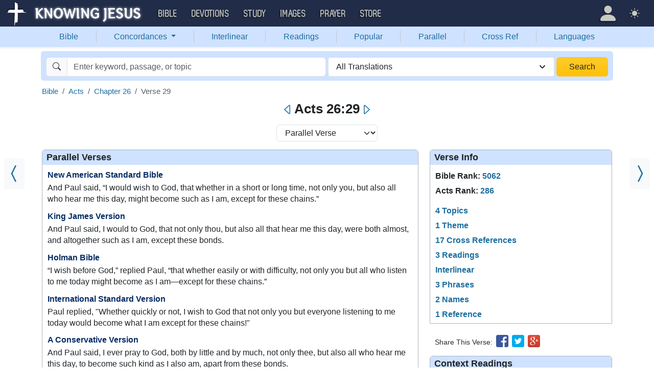

--- FILE ---
content_type: text/html; charset=UTF-8
request_url: https://bible.knowing-jesus.com/Acts/26/29
body_size: 28542
content:
<!DOCTYPE html>
<html lang="en-GB">
<head>
    <meta charset="UTF-8">
    <meta name="viewport" content="width=device-width, initial-scale=1">
    <link rel="shortcut icon" href="/favicon.ico?v7"/>
    <link rel="apple-touch-icon" sizes="76x76" href="/apple-touch-icon.png">
    <link rel="icon" type="image/png" sizes="32x32" href="/favicon-32x32.png">
    <link rel="icon" type="image/png" sizes="16x16" href="/favicon-16x16.png">
    <link rel="manifest" href="/manifest.json">
    <link rel="mask-icon" href="/safari-pinned-tab.svg" color="#5bbad5">
    <meta name="theme-color" content="#ffffff">
    <meta name="csrf-param" content="_csrf">
<meta name="csrf-token" content="VUgfUr4-ORnkxKazU2tRuAF9_ekC6utnpdc21r92VDgffWcGimdMW4yp1PYFU2L1djSRqzSZolH94HKM1RElTA==">
    <title>Acts 26:29 And Paul said, “I would wish to God, that whether in a short or long time, not only you, but also all who hear me this day, might become such as I am, except for these chains.”</title>
    <link href="/font/Museo500-Regular-webfont.woff" rel="preload" as="font" crossorigin="anonymous">
<link href="/css/main.min.css?v=15" rel="stylesheet">
<script>
window.cookie_host = ".knowing-jesus.com";</script>
            <meta property="og:description"
              content="Acts 26:29 And Paul said, &ldquo;I would wish to God, that whether in a short or long time, not only you, but also all who hear me this day, might become such as I am, except for these chains.&rdquo;"/>
    
    <!--    <link rel="shortcut icon" href="/assets/favicon.ico"/>-->
    <!--    <meta http-equiv="X-UA-Compatible" content="IE=edge">-->
    <!--    <meta name="viewport" content="width=device-width, initial-scale=1">-->

    <meta name="description" content="">
            
    <!-- universal html head block -->



<!-- push -->
<script src="https://cdn.onesignal.com/sdks/OneSignalSDK.js" async=""></script>
<script>
  window.OneSignal = window.OneSignal || [];
  OneSignal.push(function() {
    OneSignal.init({
      appId: "37075899-e3a9-4d53-be7a-1fd7aa3f6c15",
    });
  });
</script>
<!-- push -->

    <!--pingdom start-->
    <script>
        var _prum = [['id', '54919e71abe53d1e641dbb63'],
            ['mark', 'firstbyte', (new Date()).getTime()]];
        (function() {
            var s = document.getElementsByTagName('script')[0]
                , p = document.createElement('script');
            p.async = 'async';
            p.src = '//rum-static.pingdom.net/prum.min.js';
            s.parentNode.insertBefore(p, s);
        })();
    </script>
    <!--pingdom end-->



<!-- Google tag (gtag.js) -->
<script async src="https://www.googletagmanager.com/gtag/js?id=G-YFFBTK9R0F"></script>
<script>
  window.dataLayer = window.dataLayer || [];
  function gtag(){dataLayer.push(arguments);}
  gtag('js', new Date());

  gtag('config', 'G-YFFBTK9R0F');
</script>


<!--  Optin --> <script type="text/javascript" src="https://a.omappapi.com/app/js/api.min.js" data-account="88086" data-user="78335" async></script> <!-- optinend-->


</head>

<body class="lang_en_GB bible smalltopic"
      >

<!--above_header desktop-->


<nav class="navbar navbar-expand-lg navbar-kj navbar-dark py-0">
    <div class="container-fluid">
        <a class="navbar-brand p-0"
           href="https://www.knowing-jesus.com/">
            <img src="/images/logo.png" width="268" height="50" alt="Knowing Jesus"/>
        </a>
        <button class="navbar-toggler" type="button"
                data-bs-toggle="collapse"
                data-bs-target="#navbarSupportedContent"
                aria-controls="navbarSupportedContent"
                aria-expanded="false"
                aria-label="Toggle navigation">
            <span class="navbar-toggler-icon"></span>
        </button>
        <div class="collapse navbar-collapse" id="navbarSupportedContent">
            
<!-- START MENU NAVIGATION -->
<ul class="navbar-nav me-auto mb-2 mb-lg-0 navbar-nav-main">

    <li class="d-block d-sm-none my-2">
        <form method="get" action="//bible.knowing-jesus.com/search/s">
            <label for="search-bible" class="visually-hidden">Search</label>
            <div class="input-group">

                <input type="text"
                       name="q"
                       id="search-bible"
                       class="form-control"
                       required
                       minlength="3"
                       placeholder="Search for...">

                <button class="btn btn-light" type="submit">
                    <i class="bi bi-search"></i>
                </button>

            </div><!-- /input-group -->
            <input type="hidden"
                   name="translation"
                   id="translation-filed-select"
                   value="all">
        </form>
    </li>
                        <li class="nav-item dropdown">
                <a class="nav-link dropdown-toggle" href="https://bible.knowing-jesus.com" data-hover="dropdown" role="button" data-bs-toggle="dropdown" aria-expanded="false">Bible</a><ul class="dropdown-menu "><li><a class="dropdown-item" href="https://bible.knowing-jesus.com/topics">Topical Bible</a></li><li><a class="dropdown-item" href="https://bible.knowing-jesus.com/themes">Thematic Bible</a></li><li><a class="dropdown-item" href="https://bible.knowing-jesus.com/words">Words in Scripture</a></li><li><a class="dropdown-item" href="https://bible.knowing-jesus.com/phrases">Phrases in Scripture</a></li><li><a class="dropdown-item" href="https://bible.knowing-jesus.com/readings">Readings in Scripture</a></li><li><a class="dropdown-item" href="https://bible.knowing-jesus.com/Names">Bible Names</a></li></ul>            </li>
                                <li class="nav-item dropdown">
                <a class="nav-link dropdown-toggle" href="https://devotion.knowing-jesus.com" data-hover="dropdown" role="button" data-bs-toggle="dropdown" aria-expanded="false">Devotions</a><ul class="dropdown-menu "><li><a class="dropdown-item" href="https://dailyverse.knowing-jesus.com">Verse of the Day</a></li><li><a class="dropdown-item" href="https://devotion.knowing-jesus.com/audio">Today's Audio</a></li><li><a class="dropdown-item" href="https://devotion.knowing-jesus.com">Today's Devotionals </a></li><li><a class="dropdown-item" href="https://devotion.knowing-jesus.com/image">Today's Images </a></li><li><a class="dropdown-item" href="https://devotion.knowing-jesus.com/topics">Devotional by Topic </a></li><li><a class="dropdown-item" href="https://devotion.knowing-jesus.com/devotional-studies">Devotional Studies</a></li></ul>            </li>
                                <li class="nav-item dropdown">
                <a class="nav-link dropdown-toggle" href="https://study.knowing-jesus.com" data-hover="dropdown" role="button" data-bs-toggle="dropdown" aria-expanded="false">Study</a><ul class="dropdown-menu "><li><a class="dropdown-item" href="https://study.knowing-jesus.com/audio">Audio Books</a></li><li><a class="dropdown-item" href="https://study.knowing-jesus.com/sermons">Sermons</a></li><li><a class="dropdown-item" href="https://answers.knowing-jesus.com">Answers</a></li></ul>            </li>
                                <li class="nav-item dropdown">
                <a class="nav-link dropdown-toggle" href="https://images.knowing-jesus.com/" data-hover="dropdown" role="button" data-bs-toggle="dropdown" aria-expanded="false">Images</a><ul class="dropdown-menu "><li><a class="dropdown-item" href="https://images.knowing-jesus.com/new">New</a></li><li><a class="dropdown-item" href="https://images.knowing-jesus.com/topics">Topics</a></li></ul>            </li>
                                <li class="nav-item dropdown">
                <a class="nav-link dropdown-toggle" href="https://prayer.knowing-jesus.com/" data-hover="dropdown" role="button" data-bs-toggle="dropdown" aria-expanded="false">Prayer</a><ul class="dropdown-menu "><li><a class="dropdown-item" href="https://prayer.knowing-jesus.com/latest-prayers#open">Submit Request</a></li><li><a class="dropdown-item" href="https://prayer.knowing-jesus.com/latest-prayers">Latest Prayers</a></li><li><a class="dropdown-item" href="https://prayer.knowing-jesus.com/">All Categories</a></li><li><a class="dropdown-item" href="https://prayer.knowing-jesus.com/all">All Prayers</a></li></ul>            </li>
                    <li><a class="nav-link" href="https://store.knowing-jesus.com">Store</a></li>        <li></li>
</ul>
<ul class="nav navbar-nav mb-2 mb-lg-0 navbar-right">
            <li class="nav-item dropdown menu-item-account ">

            <a class="nav-link py-1 dropdown-toggle d-flex align-items-center user-profile"
               href="#"
               role="button"
               aria-label="Profile"
               aria-expanded="false"
               data-bs-toggle="dropdown"
               data-bs-display="static">

                <span class="d-md-none"><i class="bi bi-person-fill"></i> Profile</span>
                <span class="d-none d-md-inline position-relative profile-icon lh-1"
                ><i class="bi fs-1 bi-person-fill"></i></span>
            </a>

            <ul class="dropdown-menu dropdown-menu-end p-2" style="--bs-dropdown-min-width: 14rem">
                <li>
                    <a class="btn btn-warning sign-in-btn d-block w-100 mb-2"
                       href="#"
                       role="button"
                    ><i class="bi bi-box-arrow-in-right"></i> Sign In                    </a>
                </li>
                <li>
                    <button class="btn btn-warning sign-up-btn d-block w-100"
                            href="#"
                            role="button"
                            href="#"><i class="bi bi-plus"></i> Create account                    </button>
                </li>
                <li>
                    <hr class="dropdown-divider">
                </li>
                <li>
                    <button class="btn btn-light reset-btn d-block w-100"
                            href="#"><i class="bi bi-patch-question"></i> Forgot Password                    </button>
                </li>
            </ul>
        </li>
        <li class="nav-item dropdown ">
    <a class="btn-link nav-link py-0 py-lg-2 px-0 px-lg-2 dropdown-toggle d-flex align-items-center"
       href="#" role="button"
       id="bd-theme"
       aria-label="Theme"
       aria-expanded="false"
       data-bs-toggle="dropdown" data-bs-display="static">
        <span class="theme-icon-active pt-1"><i class="bi bi-brightness-high-fill me-2"></i></span>
        <span class="d-lg-none ms-2">Theme</span>
    </a>

    <ul class="dropdown-menu dropdown-menu-end select-theme" style="--bs-dropdown-min-width: 8rem;">
        <li>
            <button type="button" class="dropdown-item d-flex align-items-center" data-bs-theme-value="light">
                <i class="bi bi-brightness-high-fill me-2"></i>Light            </button>
        </li>
        <li>
            <button type="button" class="dropdown-item d-flex align-items-center active" data-bs-theme-value="dark">
                <i class="bi bi-moon-stars-fill me-2"></i>Dark            </button>
        </li>
        <li>
            <button type="button" class="dropdown-item d-flex align-items-center" data-bs-theme-value="auto">
                <i class="bi bi-circle-half me-2"></i>Auto            </button>
        </li>
    </ul>
</li>
    </ul>
        </div>
    </div>
</nav>
<div class="nav shadow-sm bg-primary-subtle nav-secondary nav-fill bg-body-tertiary p-1 p-md-0">
    <div class="container d-sm-flex">
        <div class="flex-sm-grow-1">
            <ul class="nav nav-secondary p-1 p-md-0 ">
                <li class="nav-item"><a class="nav-link" href="/">Bible</a></li><li class="d border-secondary-subtle"></li>                        <li class="nav-item dropdown">
                            <a class="nav-link dropdown-toggle"
                               role="button"
                               data-bs-toggle="dropdown"
                               href="#"
                               aria-expanded="false">
                                Concordances <span class="caret"></span>
                            </a>
                            <ul class="dropdown-menu">
                                <li><a class="dropdown-item" href="/topics">Topics</a></li><li><a class="dropdown-item" href="/themes/Acts/26/29">Themes</a></li><li><a class="dropdown-item" href="/words">Words</a></li><li><a class="dropdown-item" href="/phrases">Phrases</a></li><li><a class="dropdown-item" href="/Names">Names</a></li>                            </ul>
                        </li>
                        <li class="d border-secondary-subtle"></li><li class="nav-item"><a class="nav-link" href="/interlinear">Interlinear</a></li><li class="d border-secondary-subtle"></li><li class="nav-item"><a class="nav-link" href="/readings">Readings</a></li><li class="d border-secondary-subtle"></li><li class="nav-item"><a class="nav-link" href="/popular">Popular</a></li><li class="d border-secondary-subtle"></li><li class="nav-item"><a class="nav-link" href="/Acts/26">Parallel</a></li><li class="d border-secondary-subtle"></li><li class="nav-item"><a class="nav-link" href="/Acts/26/29/cross-references">Cross Ref</a></li><li class="d border-secondary-subtle"></li><li class="nav-item"><a class="nav-link" href="/languages">Languages</a></li>            </ul>
        </div>
    </div>
</div>
<!--<script src="https://unpkg.com/slim-select@latest/dist/slimselect.min.js"></script>-->
<!--<link rel="stylesheet" href="https://unpkg.com/slim-select@latest/dist/slimselect.css"/>-->


<div class="search-box d-none d-sm-block">
    <div class="container">
        <form action="/search/s"
              method="get"
              id="search-box-form">
            <div class="search row g-1 rounded">
                <div class="col-12 col-md-6">
                    <div class="input-group">
                        <span class="input-group-text"><i class="bi bi-search"></i></span>
                        <input placeholder="Enter keyword, passage, or topic"
                               type="text"
                               name="q"
                               aria-label="Search"
                               class="form-control"
                               id="q"
                               value=""/>
                    </div>


                </div>
                <div class="col">
                    <select id="translation" class="form-select" name="translation">
<option value="all" selected>All Translations</option>
<option value="acv">A Conservative Version</option>
<option value="abu">American Bible Union New Testament</option>
<option value="asv">American Standard Version</option>
<option value="am">Amplified </option>
<option value="auv">An Understandable Version</option>
<option value="anderson">Anderson New Testament</option>
<option value="bbe">Bible in Basic English </option>
<option value="common">Common New Testament</option>
<option value="mace">Daniel Mace New Testament</option>
<option value="darby">Darby Translation</option>
<option value="diaglott">Emphatic Diaglott Bible </option>
<option value="godbey">Godbey New Testament</option>
<option value="goodspeed">Goodspeed New Testament</option>
<option value="hcsb">Holman Bible</option>
<option value="isv">International Standard Version</option>
<option value="wesley">John Wesley New Testament</option>
<option value="juliasmith">Julia Smith Translation</option>
<option value="kj2000">King James 2000</option>
<option value="kjv">King James Version</option>
<option value="leb">Lexham Expanded Bible</option>
<option value="lov">Living Oracles New Testament</option>
<option value="mkjv">Modern King James verseion</option>
<option value="mstc">Modern Spelling Tyndale-Coverdale</option>
<option value="moffatt">Moffatt New Testament</option>
<option value="mnt">Montgomery New Testament</option>
<option value="net">NET Bible</option>
<option value="nasb">New American Standard Bible</option>
<option value="nheb">New Heart English Bible</option>
<option value="noyes">Noyes New Testament</option>
<option value="sawyer">Sawyer New Testament</option>
<option value="emb">The Emphasized Bible</option>
<option value="haweis">Thomas Haweis New Testament</option>
<option value="tcv">Twentieth Century New Testament</option>
<option value="wbs">Webster</option>
<option value="wnt">Weymouth New Testament</option>
<option value="williams">Williams New Testament</option>
<option value="web">World English Bible</option>
<option value="we">Worldwide English (NT)</option>
<option value="worrell">Worrell New Testament</option>
<option value="worsley">Worsley New Testament</option>
<option value="ylt">Youngs Literal Translation</option>
</select>
                                    </div>
                <div class="col-auto">
                    <button class="btn px-4 w-100 bg-gradient bg-warning text-dark"
                            type="submit">Search</button>
                </div>
            </div>

        </form>
    </div>
</div>
<!-- universal top block -->
</div>

<div class="main-wrapper content-new-font">

    <div class="container ">


        
        <div class="content">
            <div class="clear"></div>

            <!--include-->

 <div id="content">
        <div id="breadcrumbs" style="margin-bottom: 4px">
        <nav aria-label="breadcrumb"><ol id="w0" class="breadcrumb"><li class="breadcrumb-item"><a href="/">Bible</a></li>
<li class="breadcrumb-item"><a href="/Acts">Acts</a></li>
<li class="breadcrumb-item"><a href="/Acts/26">Chapter 26</a></li>
<li class="breadcrumb-item active" aria-current="page">Verse 29</li>
</ol></nav>
    </div>
    <div class="clearfix"></div>
            <div class="block block-block block-verse">
            <a class="prev_ar bg-body-tertiary" href="/Acts/26/28"><i class="bi bi-chevron-compact-left"></i></a><a class="next_ar bg-body-tertiary" href="/Acts/26/30"><i class="bi bi-chevron-compact-right"></i></a><div class="mobile-search-bar bg-body sticky-header-top d-block d-sm-none">
            <a class="arrow-left" href="/Acts/26/28" aria-label="Previous">
            <i class="bi bi-caret-left"></i>
        </a>
        <div class="sb-inner">
        <i data-bs-toggle="modal" data-bs-target="#navSearchModal" class="bi bi-search"></i>
        <div data-bs-toggle="modal" data-bs-target="#navSearchModal" class="title">Acts 26:29</div>
        <div data-bs-toggle="modal" data-bs-target="#selectTranslationModal"
             class="translation">ALL</div>
    </div>
            <a class="arrow-right" href="/Acts/26/30" aria-label="Next">
            <i class="bi bi-caret-right"></i>
        </a>
    </div>

    <div class="d-none d-sm-block main-nav-title">
        <h1>
            <a class="arrow-left" href="/Acts/26/28" aria-label="Previous"><i class="bi bi-caret-left"></i></a>Acts 26:29<a class="arrow-right" href="/Acts/26/30" aria-label="Next"><i class="bi bi-caret-right"></i></a>        </h1>
    </div>

<div class="modal fade mobile-nav-h"
     id="navSearchModal"
     tabindex="-1"
     aria-labelledby="navSearchModalLabel"
     aria-hidden="true">
    <div class="modal-dialog" role="document">
        <div class="modal-content">

            <div class="modal-header d-block">
                <div class="row">
                    <div class="col-2">
                        <a class="close go-back hidden">
                            <i class="bi bi-chevron-left"></i>
                        </a>
                    </div>
                    <div class="col-8 modal-title">
                        <span class="choose_book">Choose Book</span>
                        <span class="choose_chapter hidden">Choose Chapter</span>
                        <span class="choose_verse hidden">Choose Verse</span>
                    </div>
                    <div class="col-2">
                        <button type="button" class="btn-close close close-modal" data-bs-dismiss="modal"
                                aria-label="Close"></button>
                    </div>
                </div>
            </div>

            <div class="modal-body choose-verse hidden">
                <div class="select-widget">
                    <div class="title"></div>
                    <ul>
                        <li><a href="#"
                               class="widget-select-verse"
                               data-chapter-id="0"
                            >Go</a>
                        </li>
                    </ul>
                </div>
            </div>
            <div class="modal-body choose-chapter hidden">
                <div class="select-widget">
                    <div class="title"></div>
                    <ul>
                        <li><a href="#"
                               class="widget-select-chapter"
                               data-chapter-id="0"
                            >Go</a>
                        </li>
                    </ul>
                </div>
            </div>
            <div class="modal-body choose-book">
                <div class="search-widget px-2">
                    <div class="row g-2">
                        <div class="col">

                            <form method="get" action="/search/s" id="search_q_form">
                                <div class="input-group">
                                    <input type="text"
                                           name="q"
                                           aria-label="Search"
                                           id="search_q"
                                           class="form-control"
                                           required
                                           minlength="3"
                                           placeholder="Search for..."/>
                                    <span class="input-group-text">
                                        <a href="#"
                                           onclick="(new bootstrap.Modal('#selectTranslationModal')).show()"
                                           class="select-translation translation-filed-label"
                                           id="basic-addon2"
                                        >ALL</a>
                                    </span>
                                    <button class="btn btn-outline-secondary" type="submit" id="button-addon2">
                                        <i class="bi bi-search" aria-hidden="true"></i>
                                    </button>
                                </div>
                                <input type="hidden" name="translation" id="m-translation-filed-select"
                                       value="all">
                            </form>
                        </div>

                        <div class="col-auto">
                            <div class="dropdown steps-settings">
                                <a class="btn btn-secondary dropdown-toggle" href="#" role="button"
                                   id="dropdownMenuLink" data-bs-toggle="dropdown" aria-expanded="false">
                                    <i class="bi bi-gear"></i>
                                </a>

                                <ul class="dropdown-menu dropdown-menu-end" aria-labelledby="dropdownMenuLink">
                                    <li><a class="dropdown-item select-step" data-step="chapter" href="#">
                                            <i class="bi bi-check-square"></i>
                                            2 Steps (Chapter)                                        </a></li>
                                    <li><a class="dropdown-item select-step" data-step="verse" href="#">
                                            <i class="bi bi-square"></i>
                                            3 Steps (Verse)                                        </a></li>
                                </ul>
                            </div>
                        </div>
                    </div>
                </div>
                <div class="select-panel">
                                            <div class="selected-book">Acts</div>
                                        <div class="row g-2">
                        <div class="col-4">
                            <div class="dropdown">
                                <a href="#" class="go-fast-c dropdown-mode"
                                   data-bs-toggle="dropdown"
                                   aria-haspopup="true"
                                   aria-expanded="true"
                                ></a>
                                <ul class="dropdown-menu dropdown-menu-mode p-2"
                                    aria-labelledby="dropdownMenu2">
                                    <li><a class="select-mode"
                                           data-mode="parallel"
                                           href="#">Bible Search</a></li>
                                    <li><a class="select-mode"
                                           data-mode="popular"
                                           href="#">Popular Verses</a></li>
                                    <li><a class="select-mode"
                                           data-mode="interlinear"
                                           href="#">Interlinear</a></li>
                                    <li><a class="select-mode"
                                           data-mode="thematic"
                                           href="#">Thematic Bible</a></li>
                                    <li><a class="select-mode"
                                           data-mode="cross-references"
                                           href="#">Cross References</a></li>
                                    <li><a class="select-mode"
                                           data-mode="tsk"
                                           href="#">TSK</a></li>
                                </ul>
                            </div>

                        </div>

                                                    <div class="col-4">
                                <a href="#"
                                   class="go-fast go-fast-c"
                                   data-book-id="44"
                                >Chapter:26                                </a>
                            </div>

                                                            <div class="col-4">
                                    <a href="#"
                                       class="go-fast go-fast-c"
                                       data-book-id="44"
                                       data-chapter="26"
                                    >Verse:29                                    </a>
                                </div>
                                                                        </div>
                </div>
                <div class="select-widget">
                    <div class="title">Old Testament</div>
                    <ul>
                                                        <li><a href="#"
                                       class="widget-select-book "
                                       data-book-id="1"
                                    >Gen</a></li>
                                                            <li><a href="#"
                                       class="widget-select-book "
                                       data-book-id="2"
                                    >Exo</a></li>
                                                            <li><a href="#"
                                       class="widget-select-book "
                                       data-book-id="3"
                                    >Lev</a></li>
                                                            <li><a href="#"
                                       class="widget-select-book "
                                       data-book-id="4"
                                    >Num</a></li>
                                                            <li><a href="#"
                                       class="widget-select-book "
                                       data-book-id="5"
                                    >Deu</a></li>
                                                            <li><a href="#"
                                       class="widget-select-book "
                                       data-book-id="6"
                                    >Jos</a></li>
                                                            <li><a href="#"
                                       class="widget-select-book "
                                       data-book-id="7"
                                    >Jud</a></li>
                                                            <li><a href="#"
                                       class="widget-select-book "
                                       data-book-id="8"
                                    >Rut</a></li>
                                                            <li><a href="#"
                                       class="widget-select-book "
                                       data-book-id="9"
                                    >1Sa</a></li>
                                                            <li><a href="#"
                                       class="widget-select-book "
                                       data-book-id="10"
                                    >2Sa</a></li>
                                                            <li><a href="#"
                                       class="widget-select-book "
                                       data-book-id="11"
                                    >1Ki</a></li>
                                                            <li><a href="#"
                                       class="widget-select-book "
                                       data-book-id="12"
                                    >2Ki</a></li>
                                                            <li><a href="#"
                                       class="widget-select-book "
                                       data-book-id="13"
                                    >1Ch</a></li>
                                                            <li><a href="#"
                                       class="widget-select-book "
                                       data-book-id="14"
                                    >2Ch</a></li>
                                                            <li><a href="#"
                                       class="widget-select-book "
                                       data-book-id="15"
                                    >Ezr</a></li>
                                                            <li><a href="#"
                                       class="widget-select-book "
                                       data-book-id="16"
                                    >Neh</a></li>
                                                            <li><a href="#"
                                       class="widget-select-book "
                                       data-book-id="17"
                                    >Est</a></li>
                                                            <li><a href="#"
                                       class="widget-select-book "
                                       data-book-id="18"
                                    >Job</a></li>
                                                            <li><a href="#"
                                       class="widget-select-book "
                                       data-book-id="19"
                                    >Psa</a></li>
                                                            <li><a href="#"
                                       class="widget-select-book "
                                       data-book-id="20"
                                    >Pro</a></li>
                                                            <li><a href="#"
                                       class="widget-select-book "
                                       data-book-id="21"
                                    >Ecc</a></li>
                                                            <li><a href="#"
                                       class="widget-select-book "
                                       data-book-id="22"
                                    >Son</a></li>
                                                            <li><a href="#"
                                       class="widget-select-book "
                                       data-book-id="23"
                                    >Isa</a></li>
                                                            <li><a href="#"
                                       class="widget-select-book "
                                       data-book-id="24"
                                    >Jer</a></li>
                                                            <li><a href="#"
                                       class="widget-select-book "
                                       data-book-id="25"
                                    >Lam</a></li>
                                                            <li><a href="#"
                                       class="widget-select-book "
                                       data-book-id="26"
                                    >Eze</a></li>
                                                            <li><a href="#"
                                       class="widget-select-book "
                                       data-book-id="27"
                                    >Dan</a></li>
                                                            <li><a href="#"
                                       class="widget-select-book "
                                       data-book-id="28"
                                    >Hos</a></li>
                                                            <li><a href="#"
                                       class="widget-select-book "
                                       data-book-id="29"
                                    >Joe</a></li>
                                                            <li><a href="#"
                                       class="widget-select-book "
                                       data-book-id="30"
                                    >Amo</a></li>
                                                            <li><a href="#"
                                       class="widget-select-book "
                                       data-book-id="31"
                                    >Oba</a></li>
                                                            <li><a href="#"
                                       class="widget-select-book "
                                       data-book-id="32"
                                    >Jon</a></li>
                                                            <li><a href="#"
                                       class="widget-select-book "
                                       data-book-id="33"
                                    >Mic</a></li>
                                                            <li><a href="#"
                                       class="widget-select-book "
                                       data-book-id="34"
                                    >Nah</a></li>
                                                            <li><a href="#"
                                       class="widget-select-book "
                                       data-book-id="35"
                                    >Hab</a></li>
                                                            <li><a href="#"
                                       class="widget-select-book "
                                       data-book-id="36"
                                    >Zep</a></li>
                                                            <li><a href="#"
                                       class="widget-select-book "
                                       data-book-id="37"
                                    >Hag</a></li>
                                                            <li><a href="#"
                                       class="widget-select-book "
                                       data-book-id="38"
                                    >Zec</a></li>
                                                            <li><a href="#"
                                       class="widget-select-book "
                                       data-book-id="39"
                                    >Mal</a></li>
                                                </ul>
                    <div class="title">New Testament</div>
                    <ul>
                                                        <li><a href="#"
                                       class="widget-select-book "
                                       data-book-id="40"
                                    >Mat</a></li>
                                                            <li><a href="#"
                                       class="widget-select-book "
                                       data-book-id="41"
                                    >Mar</a></li>
                                                            <li><a href="#"
                                       class="widget-select-book "
                                       data-book-id="42"
                                    >Luk</a></li>
                                                            <li><a href="#"
                                       class="widget-select-book "
                                       data-book-id="43"
                                    >Joh</a></li>
                                                            <li><a href="#"
                                       class="widget-select-book active"
                                       data-book-id="44"
                                    >Act</a></li>
                                                            <li><a href="#"
                                       class="widget-select-book "
                                       data-book-id="45"
                                    >Rom</a></li>
                                                            <li><a href="#"
                                       class="widget-select-book "
                                       data-book-id="46"
                                    >1Co</a></li>
                                                            <li><a href="#"
                                       class="widget-select-book "
                                       data-book-id="47"
                                    >2Co</a></li>
                                                            <li><a href="#"
                                       class="widget-select-book "
                                       data-book-id="48"
                                    >Gal</a></li>
                                                            <li><a href="#"
                                       class="widget-select-book "
                                       data-book-id="49"
                                    >Eph</a></li>
                                                            <li><a href="#"
                                       class="widget-select-book "
                                       data-book-id="50"
                                    >Phi</a></li>
                                                            <li><a href="#"
                                       class="widget-select-book "
                                       data-book-id="51"
                                    >Col</a></li>
                                                            <li><a href="#"
                                       class="widget-select-book "
                                       data-book-id="52"
                                    >1Th</a></li>
                                                            <li><a href="#"
                                       class="widget-select-book "
                                       data-book-id="53"
                                    >2Th</a></li>
                                                            <li><a href="#"
                                       class="widget-select-book "
                                       data-book-id="54"
                                    >1Ti</a></li>
                                                            <li><a href="#"
                                       class="widget-select-book "
                                       data-book-id="55"
                                    >2Ti</a></li>
                                                            <li><a href="#"
                                       class="widget-select-book "
                                       data-book-id="56"
                                    >Tit</a></li>
                                                            <li><a href="#"
                                       class="widget-select-book "
                                       data-book-id="57"
                                    >Phi</a></li>
                                                            <li><a href="#"
                                       class="widget-select-book "
                                       data-book-id="58"
                                    >Heb</a></li>
                                                            <li><a href="#"
                                       class="widget-select-book "
                                       data-book-id="59"
                                    >Jam</a></li>
                                                            <li><a href="#"
                                       class="widget-select-book "
                                       data-book-id="60"
                                    >1Pe</a></li>
                                                            <li><a href="#"
                                       class="widget-select-book "
                                       data-book-id="61"
                                    >2Pe</a></li>
                                                            <li><a href="#"
                                       class="widget-select-book "
                                       data-book-id="62"
                                    >1Jo</a></li>
                                                            <li><a href="#"
                                       class="widget-select-book "
                                       data-book-id="63"
                                    >2Jo</a></li>
                                                            <li><a href="#"
                                       class="widget-select-book "
                                       data-book-id="64"
                                    >3Jo</a></li>
                                                            <li><a href="#"
                                       class="widget-select-book "
                                       data-book-id="65"
                                    >Jud</a></li>
                                                            <li><a href="#"
                                       class="widget-select-book "
                                       data-book-id="66"
                                    >Rev</a></li>
                                                </ul>
                </div>
            </div>
        </div>
    </div>
</div>
<div class="mb-3 text-center">
    <select class="select-verse-mode form-select d-inline w-auto"
            onchange="window.location.href = this.value;"
            aria-label="Select Verse Mode"
    >
        <option  value="/Acts/26?v=29">Reading Mode</option>        <option selected="selected" value="/Acts/26/29">Parallel Verse</option>                    <option  value="/themes/Acts/26/29">Verse Themes</option>                            <option  value="/interlinear/Acts/26/29">Interlinear</option>                <option  value="/Acts/26/29/cross-references">Cross References</option>        <option  value="/Acts/26/29/tsk">TSK</option>        <option  value="https://images.knowing-jesus.com/Acts/26/29">Images</option>    </select>
</div>
            <div class="column-left">
                <div class="verse-cont">
    <h2 id="parallel_verses">Parallel Verses</h2>
            <div class="verse-item">
            <h3>
                <a class="pv" href="/Acts/26/type/nasb">New American Standard Bible</a>            </h3>
            <p><span class="text Acts-26-29" id="en-NASB-27853">And Paul said, “<footnote=NASB-27853y>I would wish to God, that whether <footnote=NASB-27853z>in a short or long time, not only you, but also all who hear me this day, might become such as I am, except for these <crossreference=NASB-27853AZ>chains.”</span></p>
        </div>
            <div class="verse-item">
            <h3>
                <a class="pv" href="/Acts/26/type/kjv">King James Version</a>            </h3>
            <p>And Paul said, I would to God, that not only thou, but also all that hear me this day, were both almost, and altogether such as I am, except these bonds.</p>
        </div>
            <div class="verse-item">
            <h3>
                <a class="pv" href="/Acts/26/type/hcsb">Holman Bible</a>            </h3>
            <p><span id="en-HCSB-27852" class="text Acts-26-29">“I wish before God,” replied Paul, “that whether easily or with difficulty, not only you but all who listen to me today might become as I am—except for these chains.”<crossreference=HCSB-27852T></span> </p>
        </div>
            <div class="verse-item">
            <h3>
                <a class="pv" href="/Acts/26/type/isv">International Standard Version</a>            </h3>
            <p>Paul replied, "Whether quickly or not, I wish to God that not only you but everyone listening to me today would become what I am     except for these chains!"</p>
        </div>
            <div class="verse-item">
            <h3>
                <a class="pv" href="/Acts/26/type/acv">A Conservative Version</a>            </h3>
            <p>And Paul said, I ever pray to God, both by little and by much, not only thee, but also all who hear me this day, to become such kind as I also am, apart from these bonds.</p>
        </div>
            <div class="verse-item">
            <h3>
                <a class="pv" href="/Acts/26/type/asv">American Standard Version</a>            </h3>
            <p>And Paul'said , I would to God, that whether with little or with much, not thou only, but also all that hear me this day, might become such as I am, except these bonds.</p>
        </div>
            <div class="verse-item">
            <h3>
                <a class="pv" href="/Acts/26/type/am">Amplified </a>            </h3>
            <p><span id="en-AMP-27853" class="text Acts-26-29">And Paul replied, “Whether in a short time or long, I wish to God that not only you, but also all who hear me today, might become such as I am, except for these chains.”</span> </p>
        </div>
            <div class="verse-item">
            <h3>
                <a class="pv" href="/Acts/26/type/auv">An Understandable Version</a>            </h3>
            <p>Paul replied, "I wish to God that, whether it would take a little or a lot, not only you, but all those who hear me today, might become [Christians] like me, except [not] with these chains."</p>
        </div>
            <div class="verse-item">
            <h3>
                <a class="pv" href="/Acts/26/type/anderson">Anderson New Testament</a>            </h3>
            <p>And Paul replied: I could pray to God, that not only you, but also all that hear me to day, were both almost and altogether such as I am, except these bonds.</p>
        </div>
            <div class="verse-item">
            <h3>
                <a class="pv" href="/Acts/26/type/bbe">Bible in Basic English </a>            </h3>
            <p>And Paul said, It is my prayer to God that, in little or great measure, not only you, but all those hearing me today might be even as I am, but for these chains.</p>
        </div>
            <div class="verse-item">
            <h3>
                <a class="pv" href="/Acts/26/type/common">Common New Testament</a>            </h3>
            <p>And Paul said, "Whether in a short or a long time, I would to God that not only you but also all who hear me this day might become such as I amexcept for these chains."</p>
        </div>
            <div class="verse-item">
            <h3>
                <a class="pv" href="/Acts/26/type/mace">Daniel Mace New Testament</a>            </h3>
            <p>I pray God, said Paul, that not only you, but all that now hear me, were both almost and altogether such as I am, the circumstance of my bonds excepted.</p>
        </div>
            <div class="verse-item">
            <h3>
                <a class="pv" href="/Acts/26/type/darby">Darby Translation</a>            </h3>
            <p>And Paul said, I would to God, both in little and in much, that not only thou, but all who have heard me this day, should become such as I also am, except these bonds.</p>
        </div>
            <div class="verse-item">
            <h3>
                <a class="pv" href="/Acts/26/type/godbey">Godbey New Testament</a>            </h3>
            <p>And Paul said, I would to God, that both in little and in much, not only you, but also all of those hearing me this day, were such as I am, except these bonds.</p>
        </div>
            <div class="verse-item">
            <h3>
                <a class="pv" href="/Acts/26/type/goodspeed">Goodspeed New Testament</a>            </h3>
            <p>"In a hurry or not," said Paul, "I would to God that not only you, but all who hear me today, might be what I am??xcept for these chains!"</p>
        </div>
            <div class="verse-item">
            <h3>
                <a class="pv" href="/Acts/26/type/wesley">John Wesley New Testament</a>            </h3>
            <p>And Paul said, I would to God, that not only thou, but likewise all that hear me, were this day both almost and altogether such as I am, except these bonds.</p>
        </div>
            <div class="verse-item">
            <h3>
                <a class="pv" href="/Acts/26/type/juliasmith">Julia Smith Translation</a>            </h3>
            <p>And Paul said, I would pray to God also in little, and in much, not only thee, but also all hearing me this day to become such, of what kind I also am, besides these bonds.</p>
        </div>
            <div class="verse-item">
            <h3>
                <a class="pv" href="/Acts/26/type/kj2000">King James 2000</a>            </h3>
            <p>And Paul said, I would to God, that not only you, but also all that hear me this day, were both almost, and altogether such as I am, except these bonds.</p>
        </div>
            <div class="verse-item">
            <h3>
                <a class="pv" href="/Acts/26/type/leb">Lexham Expanded Bible</a>            </h3>
            <p>And Paul [replied], "I pray to God, whether in a short time or in a long time, not only you but also all those who are listening to me today may become such [people] as I also am, except for these bonds!"</p>
        </div>
            <div class="verse-item">
            <h3>
                <a class="pv" href="/Acts/26/type/mkjv">Modern King James verseion</a>            </h3>
            <p>And Paul said, I would pray to God, both in a little and in much, that not only you, but also all hearing me today to become as I also am, except for these bonds.</p>
        </div>
            <div class="verse-item">
            <h3>
                <a class="pv" href="/Acts/26/type/mstc">Modern Spelling Tyndale-Coverdale</a>            </h3>
            <p>And Paul said, "I would to God that not only thou: but also all that hear me today, were not somewhat only, but altogether such as I am; except these bonds. I might persuade not thee only, but all them that hear me this day, to be such as I am, these bonds except."</p>
        </div>
            <div class="verse-item">
            <h3>
                <a class="pv" href="/Acts/26/type/moffatt">Moffatt New Testament</a>            </h3>
            <p>"Long or short," said Paul, "I would to God that not only you but all my hearers to-day could be what I am ??barring these chains!"</p>
        </div>
            <div class="verse-item">
            <h3>
                <a class="pv" href="/Acts/26/type/mnt">Montgomery New Testament</a>            </h3>
            <p>"Long or short," answered Paul, "my prayer to God is that not only you but all who are my hearers this day might become such as I am, save for these chains."</p>
        </div>
            <div class="verse-item">
            <h3>
                <a class="pv" href="/Acts/26/type/net">NET Bible</a>            </h3>
            <p>Paul replied, "I pray to God that whether in a short or a long time not only you but also all those who are listening to me today could become such as I am, except for these chains."</p>
        </div>
            <div class="verse-item">
            <h3>
                <a class="pv" href="/Acts/26/type/nheb">New Heart English Bible</a>            </h3>
            <p>Paul said, "I pray to God, that whether with little or with much, not only you, but also all that hear me this day, might become such as I am, except for these bonds."</p>
        </div>
            <div class="verse-item">
            <h3>
                <a class="pv" href="/Acts/26/type/noyes">Noyes New Testament</a>            </h3>
            <p>And Paul said, I would to God, that with little effort or with great, not only thou, but also all that hear me this day, might be made such as I am, except these bonds.</p>
        </div>
            <div class="verse-item">
            <h3>
                <a class="pv" href="/Acts/26/type/sawyer">Sawyer New Testament</a>            </h3>
            <p>And Paul said, I would to God that not only you but also all who hear me this day were both almost and altogether such as I am, except these bonds.</p>
        </div>
            <div class="verse-item">
            <h3>
                <a class="pv" href="/Acts/26/type/emb">The Emphasized Bible</a>            </h3>
            <p>And, Paul, answered - I could pray unto God that, both almost and altogether, not only thou but all they who are hearing me this day, might become such, - as even, I, am, excepting these bonds.</p>
        </div>
            <div class="verse-item">
            <h3>
                <a class="pv" href="/Acts/26/type/haweis">Thomas Haweis New Testament</a>            </h3>
            <p>And Paul replied, would to God, that not only thou, but also that all who are hearing me this day, were both almost, and altogether such as I am, except these chains.</p>
        </div>
            <div class="verse-item">
            <h3>
                <a class="pv" href="/Acts/26/type/tcv">Twentieth Century New Testament</a>            </h3>
            <p>"Whether it is soon or late," answered Paul, "I would to God that not only you, but all who are listening to me, might to-day become just what I am myself--except for these chains!"</p>
        </div>
            <div class="verse-item">
            <h3>
                <a class="pv" href="/Acts/26/type/wbs">Webster</a>            </h3>
            <p>And Paul said, I would to God, that not only thou, but also all that hear me this day, were both almost, and altogether such as I am, except these bonds.</p>
        </div>
            <div class="verse-item">
            <h3>
                <a class="pv" href="/Acts/26/type/wnt">Weymouth New Testament</a>            </h3>
            <p>"My prayer to God, whether  briefly or at length," replied Paul, "would be that not only you but all who are my hearers to-day, might become such as I am--except these chains."</p>
        </div>
            <div class="verse-item">
            <h3>
                <a class="pv" href="/Acts/26/type/williams">Williams New Testament</a>            </h3>
            <p>Paul answered, "In brief or at length, I would to God that not only you but all my hearers today were what I am -- excepting these chains!"</p>
        </div>
            <div class="verse-item">
            <h3>
                <a class="pv" href="/Acts/26/type/web">World English Bible</a>            </h3>
            <p>Paul said, "I pray to God, that whether with little or with much, not only you, but also all that hear me this day, might become such as I am, except for these bonds."</p>
        </div>
            <div class="verse-item">
            <h3>
                <a class="pv" href="/Acts/26/type/worrell">Worrell New Testament</a>            </h3>
            <p>And Paul said, "I could pray God, that, both in a small degree and in a great degree, not only you, but also all who hear me this day, may become such as I am, except these chains!"</p>
        </div>
            <div class="verse-item">
            <h3>
                <a class="pv" href="/Acts/26/type/worsley">Worsley New Testament</a>            </h3>
            <p>And Paul said, I would to God, that not only thou, but also all that hear me this day, were both almost, and altogether such as I am, except these bonds.</p>
        </div>
            <div class="verse-item">
            <h3>
                <a class="pv" href="/Acts/26/type/ylt">Youngs Literal Translation</a>            </h3>
            <p>and Paul said, 'I would have wished to God, both in a little, and in much, not only thee, but also all those hearing me to-day, to become such as I also am -- except these bonds.'</p>
        </div>
    </div>

                
                                    <div class="verse-cont verse-cont-themes">
                        <h2 id="themes">Themes</h2>
                                                        <p><a class="anchor-black-font"
                                      href="/themes/Acts/26/29#thematic_title_56666">Zeal &raquo; Should be exhibited &raquo; In desiring the salvation of others</a>
                                </p>
                                                                        </div>
                
                                    <div class="verse-cont verse-cont-themes">
                        <h2 id="topics">Topics</h2>
                                                <div class="half">
                                                        <p>
                                <a class="book-tag" href="/topics/Chains">Chains</a>                            </p>
                                                        <p>
                                <a class="book-tag" href="/topics/Listening">Listening</a>                            </p>
                                                    </div>
                        <div class="half">
                                                        <p>
                                <a class="book-tag" href="/topics/Iron-Chains">Iron Chains</a>                            </p>
                                                        <p>
                                <a class="book-tag" href="/topics/Becoming-Like-People">Becoming Like People</a>                            </p>
                                                    </div>
                        <div style="clear: both"></div>
                    </div>
                
                                    <div class="verse-cont">
                        <h2 id="interlinear">Interlinear</h2>

                        <div style="display:block;" class="info-box-heading">
                            <div class="two_plus columns">
                                <strong>English(KJV)</strong>
                            </div>
                            <div class="one_plus columns">
                                <strong>Strong's</strong>
                            </div>
                            <div class="three columns">
                                <strong>Root Form</strong>
                            </div>
                            <div class="three columns">
                                <strong>Definition</strong>
                            </div>
                            <div class="one columns">
                                <strong>Usage</strong>
                            </div>
                        </div>
                                                        <div style="display:block;" class="info-box-bottom-padding">
                                    <div class="two_plus columns">
                                        <a href="/words/And">And</a>                                    </div>
                                    
                                    <div class="one_plus columns">
                                        <a href='/strongs/G1161'>G1161</a>                                    </div>
                                    <div class="three columns">
                                        <span class="transliteration-header"><b>&#948;&#949;&#769;</b>&nbsp;</span><br /><i>De&nbsp;</i>                                    </div>
                                    <div class="three columns">
                                        but, and, <a href="/words/Now">now</a>, <a href="/words/Then">then</a>, <a href="/words/Also">also</a>, <a href="/words/Yet">yet</a>, <a href="/words/Yea">yea</a>, so, <a href="/words/Moreover">moreover</a>, <a href="/words/Nevertheless">nevertheless</a>, <a href="/words/For">for</a>, <a href="/words/Even">even</a>, , not tr                                     </div>
                                    <div class="one columns">
                                        <span class="usage-int">Usage: </span>2184                                    </div>
                                    <br style="clear:both;"/>
                                </div>
                                                                                    <div style="display:block;" class="info-box-bottom-padding">
                                    <div class="two_plus columns">
                                        <a href="/Names/Paul">Paul</a>                                    </div>
                                    
                                    <div class="one_plus columns">
                                        <a href='/strongs/G3972'>G3972</a>                                    </div>
                                    <div class="three columns">
                                        <span class="transliteration-header"><b>&#928;&#945;&#965;&#834;&#955;&#959;&#962;</b>&nbsp;</span><br /><i>Paulos&nbsp;</i>                                    </div>
                                    <div class="three columns">
                                        <a href="/Names/Paul">Paul</a>, <a href="/Names/Paulus">Paulus</a>                                      </div>
                                    <div class="one columns">
                                        <span class="usage-int">Usage: </span>162                                    </div>
                                    <br style="clear:both;"/>
                                </div>
                                                                                    <div style="display:block;" class="info-box-bottom-padding">
                                    <div class="two_plus columns">
                                        <a href="/words/Said">said</a>                                    </div>
                                    
                                    <div class="one_plus columns">
                                        <a href='/strongs/G2036'>G2036</a>                                    </div>
                                    <div class="three columns">
                                        <span class="transliteration-header"><b>&#949;&#787;&#769;&#960;&#969;</b>&nbsp;</span><br /><i>Epo&nbsp;</i>                                    </div>
                                    <div class="three columns">
                                        <a href="/words/Say">say</a>, <a href="/words/Speak">speak</a>, <a href="/words/Tell">tell</a>, <a href="/words/Command">command</a>, <a href="/words/Bid">bid</a>, , vr <a href="/words/Say">say</a>                                     </div>
                                    <div class="one columns">
                                        <span class="usage-int">Usage: </span>824                                    </div>
                                    <br style="clear:both;"/>
                                </div>
                                                                                    <div style="display:block;" class="info-box-bottom-padding">
                                    <div class="two_plus columns">
                                        I <a href="/words/Would">would</a>                                    </div>
                                    
                                    <div class="one_plus columns">
                                        <a href='/strongs/G2172'>G2172</a>                                    </div>
                                    <div class="three columns">
                                        <span class="transliteration-header"><b>&#949;&#965;&#787;&#769;&#967;&#959;&#956;&#945;&#953;</b>&nbsp;</span><br /><i>Euchomai&nbsp;</i>                                    </div>
                                    <div class="three columns">
                                        <a href="/words/Wish">wish</a>, <a href="/words/Pray">pray</a>, <a href="/words/Can">can</a> <a href="/words/Wish">wish</a>, I <a href="/words/Would">would</a>                                     </div>
                                    <div class="one columns">
                                        <span class="usage-int">Usage: </span>7                                    </div>
                                    <br style="clear:both;"/>
                                </div>
                                                                                    <div style="display:block;" class="info-box-bottom-padding">
                                    <div class="two_plus columns">
                                        to <a href="/words/God">God</a>                                    </div>
                                    
                                    <div class="one_plus columns">
                                        <a href='/strongs/G2316'>G2316</a>                                    </div>
                                    <div class="three columns">
                                        <span class="transliteration-header"><b>&#952;&#949;&#959;&#769;&#962;</b>&nbsp;</span><br /><i>theos&nbsp;</i>                                    </div>
                                    <div class="three columns">
                                        <a href="/words/God">God</a>, <a href="/words/God">god</a>, <a href="/words/Godly">godly</a>, <a href="/words/God`ward">God-ward</a> ,                                      </div>
                                    <div class="one columns">
                                        <span class="usage-int">Usage: </span>1151                                    </div>
                                    <br style="clear:both;"/>
                                </div>
                                                                                    <div style="display:block;" class="info-box-bottom-padding">
                                    <div class="two_plus columns">
                                        <a href="/words/That">that</a>                                    </div>
                                    
                                    <div class="one_plus columns">
                                        <a href='/strongs/G2172'>G2172</a>                                    </div>
                                    <div class="three columns">
                                        <span class="transliteration-header"><b>&#949;&#965;&#787;&#769;&#967;&#959;&#956;&#945;&#953;</b>&nbsp;</span><br /><i>Euchomai&nbsp;</i>                                    </div>
                                    <div class="three columns">
                                        <a href="/words/Wish">wish</a>, <a href="/words/Pray">pray</a>, <a href="/words/Can">can</a> <a href="/words/Wish">wish</a>, I <a href="/words/Would">would</a>                                     </div>
                                    <div class="one columns">
                                        <span class="usage-int">Usage: </span>7                                    </div>
                                    <br style="clear:both;"/>
                                </div>
                                                                                    <div style="display:block;" class="info-box-bottom-padding">
                                    <div class="two_plus columns">
                                        not                                    </div>
                                    
                                    <div class="one_plus columns">
                                        <a href='/strongs/G3756'>G3756</a>                                    </div>
                                    <div class="three columns">
                                        <span class="transliteration-header"><b>&#959;&#965;&#787;</b>&nbsp;</span><br /><i>Ou&nbsp;</i>                                    </div>
                                    <div class="three columns">
                                        not, no, <a href="/words/Cannot">cannot</a> ,                                      </div>
                                    <div class="one columns">
                                        <span class="usage-int">Usage: </span>1032                                    </div>
                                    <br style="clear:both;"/>
                                </div>
                                                                                    <div style="display:block;" class="info-box-bottom-padding">
                                    <div class="two_plus columns">
                                        <a href="/words/Only">only</a>                                    </div>
                                    
                                    <div class="one_plus columns">
                                        <a href='/strongs/G3440'>G3440</a>                                    </div>
                                    <div class="three columns">
                                        <span class="transliteration-header"><b>&#956;&#959;&#769;&#957;&#959;&#957;</b>&nbsp;</span><br /><i>Monon&nbsp;</i>                                    </div>
                                    <div class="three columns">
                                        <a href="/words/Only">only</a>, <a href="/words/Alone">alone</a>, but                                     </div>
                                    <div class="one columns">
                                        <span class="usage-int">Usage: </span>62                                    </div>
                                    <br style="clear:both;"/>
                                </div>
                                                                                    <div style="display:block;" class="info-box-bottom-padding">
                                    <div class="two_plus columns">
                                        thou                                    </div>
                                    
                                    <div class="one_plus columns">
                                        <a href='/strongs/G4571'>G4571</a>                                    </div>
                                    <div class="three columns">
                                        <span class="transliteration-header"><b>&#963;&#949;&#769;</b>&nbsp;</span><br /><i>Se&nbsp;</i>                                    </div>
                                    <div class="three columns">
                                        <a href="/words/Thee">thee</a>, thou, <a href="/words/Thy">thy</a> <a href="/words/House">house</a>, not tr                                     </div>
                                    <div class="one columns">
                                        <span class="usage-int">Usage: </span>110                                    </div>
                                    <br style="clear:both;"/>
                                </div>
                                                                                    <div style="display:block;" class="info-box-bottom-padding">
                                    <div class="two_plus columns">
                                        but                                    </div>
                                    
                                    <div class="one_plus columns">
                                        <a href='/strongs/G235'>G235</a>                                    </div>
                                    <div class="three columns">
                                        <span class="transliteration-header"><b>&#945;&#787;&#955;&#955;&#945;&#769;</b>&nbsp;</span><br /><i>Alla&nbsp;</i>                                    </div>
                                    <div class="three columns">
                                        but, <a href="/words/Yea">yea</a>, <a href="/words/Yet">yet</a>, <a href="/words/Nevertheless">nevertheless</a>, <a href="/words/Howbeit">howbeit</a>, <a href="/words/Nay">nay</a>, <a href="/words/Therefore">therefore</a>, <a href="/words/Save">save</a>, not tr,                                      </div>
                                    <div class="one columns">
                                        <span class="usage-int">Usage: </span>461                                    </div>
                                    <br style="clear:both;"/>
                                </div>
                                                                                    <div style="display:block;" class="info-box-bottom-padding">
                                    <div class="two_plus columns">
                                        <a href="/words/Also">also</a>                                    </div>
                                    
                                    <div class="one_plus columns">
                                        <a href='/strongs/G2532'>G2532</a>                                    </div>
                                    <div class="three columns">
                                        <span class="transliteration-header"></span><br /><i></i>                                    </div>
                                    <div class="three columns">
                                        and, <a href="/words/Also">also</a>, <a href="/words/Even">even</a>, <a href="/words/Both">both</a>, <a href="/words/Then">then</a>, so, <a href="/words/Likewise">likewise</a>, not tr., , vr and                                     </div>
                                    <div class="one columns">
                                        <span class="usage-int">Usage: </span>0                                    </div>
                                    <br style="clear:both;"/>
                                </div>
                                                                                    <div style="display:block;" class="info-box-bottom-padding">
                                    <div class="two_plus columns">
                                        <a href="/words/All">all</a>                                    </div>
                                    
                                    <div class="one_plus columns">
                                        <a href='/strongs/G3956'>G3956</a>                                    </div>
                                    <div class="three columns">
                                        <span class="transliteration-header"><b>&#960;&#945;&#834;&#962;</b>&nbsp;</span><br /><i>Pas&nbsp;</i>                                    </div>
                                    <div class="three columns">
                                        <a href="/words/All">all</a>, <a href="/words/All">all</a> <a href="/words/Things">things</a>, <a href="/words/Every">every</a>, <a href="/words/All">all</a> <a href="/words/Men">men</a>, <a href="/words/Whosoever">whosoever</a>, <a href="/words/Everyone">everyone</a>, <a href="/words/Whole">whole</a>, <a href="/words/All">all</a> <a href="/words/Manner">manner</a> of, <a href="/words/Every">every</a> <a href="/words/Man">man</a>, no <a href="/words/Trans">Trans</a>, <a href="/words/Every">every</a> <a href="/words/Thing">thing</a>, <a href="/words/Any">any</a>, <a href="/words/Whatsoever">whatsoever</a>, <a href="/words/Whosoever">whosoever</a> 9 , <a href="/words/Always">always</a> , <a href="/words/Daily">daily</a> , <a href="/words/Any">any</a> <a href="/words/Thing">thing</a>, no , not tr,                                      </div>
                                    <div class="one columns">
                                        <span class="usage-int">Usage: </span>704                                    </div>
                                    <br style="clear:both;"/>
                                </div>
                                                                                    <div style="display:block;" class="info-box-bottom-padding">
                                    <div class="two_plus columns">
                                        <a href="/words/That">that</a> <a href="/words/Hear">hear</a>                                    </div>
                                    
                                    <div class="one_plus columns">
                                        <a href='/strongs/G191'>G191</a>                                    </div>
                                    <div class="three columns">
                                        <span class="transliteration-header"><b>&#945;&#787;&#954;&#959;&#965;&#769;&#969;</b>&nbsp;</span><br /><i>Akouo&nbsp;</i>                                    </div>
                                    <div class="three columns">
                                        <a href="/words/Hear">hear</a>, <a href="/words/Hearken">hearken</a>, <a href="/words/Give">give</a> <a href="/words/Audience">audience</a>, <a href="/words/Hearer">hearer</a>,                                      </div>
                                    <div class="one columns">
                                        <span class="usage-int">Usage: </span>313                                    </div>
                                    <br style="clear:both;"/>
                                </div>
                                                                                    <div style="display:block;" class="info-box-bottom-padding">
                                    <div class="two_plus columns">
                                        me                                    </div>
                                    
                                    <div class="one_plus columns">
                                        <a href='/strongs/G3450'>G3450</a>                                    </div>
                                    <div class="three columns">
                                        <span class="transliteration-header"><b>&#956;&#959;&#965;&#834;</b>&nbsp;</span><br /><i>Mou&nbsp;</i>                                    </div>
                                    <div class="three columns">
                                        my, me, <a href="/words/Mine">mine</a>, I, <a href="/words/Mine">mine</a> <a href="/words/Own">own</a>                                     </div>
                                    <div class="one columns">
                                        <span class="usage-int">Usage: </span>313                                    </div>
                                    <br style="clear:both;"/>
                                </div>
                                                                                    <div style="display:block;" class="info-box-bottom-padding">
                                    <div class="two_plus columns">
                                        <a href="/words/This">this</a> <a href="/words/Day">day</a>                                    </div>
                                    
                                    <div class="one_plus columns">
                                        <a href='/strongs/G4594'>G4594</a>                                    </div>
                                    <div class="three columns">
                                        <span class="transliteration-header"><b>&#963;&#951;&#769;&#956;&#949;&#961;&#959;&#957;</b>&nbsp;</span><br /><i>Semeron&nbsp;</i>                                    </div>
                                    <div class="three columns">
                                        <a href="/words/This">this</a> <a href="/words/Day">day</a>, to <a href="/words/Day">day</a>, <a href="/words/This">this</a> <a href="/words/Trans">Trans</a>                                     </div>
                                    <div class="one columns">
                                        <span class="usage-int">Usage: </span>27                                    </div>
                                    <br style="clear:both;"/>
                                </div>
                                                                                    <div style="display:block;" class="info-box-bottom-padding">
                                    <div class="two_plus columns">
                                        <a href="/words/Were">were</a>                                    </div>
                                    
                                    <div class="one_plus columns">
                                        <a href='/strongs/G1096'>G1096</a>                                    </div>
                                    <div class="three columns">
                                        <span class="transliteration-header"><b>&#947;&#953;&#769;&#957;&#959;&#956;&#945;&#953;</b>&nbsp;</span><br /><i>Ginomai&nbsp;</i>                                    </div>
                                    <div class="three columns">
                                        be, <a href="/words/Come">come</a> to <a href="/words/Pass">pass</a>, be <a href="/words/Made">made</a>, be <a href="/words/Done">done</a>, <a href="/words/Come">come</a>, <a href="/words/Become">become</a>, <a href="/words/God">God</a> <a href="/words/Forbid">forbid</a> , <a href="/words/Arise">arise</a>, <a href="/words/Have">have</a>, be <a href="/words/Fulfilled">fulfilled</a>, be <a href="/words/Married">married</a> to, be <a href="/words/Preferred">preferred</a>, not tr, , vr <a href="/words/Done">done</a>                                     </div>
                                    <div class="one columns">
                                        <span class="usage-int">Usage: </span>531                                    </div>
                                    <br style="clear:both;"/>
                                </div>
                                                                                    <div style="display:block;" class="info-box-bottom-padding">
                                    <div class="two_plus columns">
                                        <a href="/words/Both">both</a>                                    </div>
                                    
                                    <div class="one_plus columns">
                                        <a href='/strongs/G2532'>G2532</a>                                    </div>
                                    <div class="three columns">
                                        <span class="transliteration-header"></span><br /><i></i>                                    </div>
                                    <div class="three columns">
                                        and, <a href="/words/Also">also</a>, <a href="/words/Even">even</a>, <a href="/words/Both">both</a>, <a href="/words/Then">then</a>, so, <a href="/words/Likewise">likewise</a>, not tr., , vr and                                     </div>
                                    <div class="one columns">
                                        <span class="usage-int">Usage: </span>0                                    </div>
                                    <br style="clear:both;"/>
                                </div>
                                                                                    <div style="display:block;" class="info-box-bottom-padding">
                                    <div class="two_plus columns">
                                        <a href="/words/Almost">almost</a>                                    </div>
                                    
                                    <div class="one_plus columns">
                                        <a href='/strongs/G3641'>G3641</a>                                    </div>
                                    <div class="three columns">
                                        <span class="transliteration-header"><b>&#959;&#787;&#955;&#953;&#769;&#947;&#959;&#962;</b>&nbsp;</span><br /><i>Oligos&nbsp;</i>                                    </div>
                                    <div class="three columns">
                                        <a href="/words/Few">few</a>,  <a href="/words/Little">little</a>, <a href="/words/Small">small</a>, <a href="/words/Few">few</a> <a href="/words/Things">things</a>, <a href="/words/Almost">almost</a> , a <a href="/words/While">while</a>,                                      </div>
                                    <div class="one columns">
                                        <span class="usage-int">Usage: </span>28                                    </div>
                                    <br style="clear:both;"/>
                                </div>
                                                                                    <div style="display:block;" class="info-box-bottom-padding">
                                    <div class="two_plus columns">
                                        and                                    </div>
                                    
                                    <div class="one_plus columns">
                                        <a href='/strongs/G2532'>G2532</a>                                    </div>
                                    <div class="three columns">
                                        <span class="transliteration-header"></span><br /><i></i>                                    </div>
                                    <div class="three columns">
                                        and, <a href="/words/Also">also</a>, <a href="/words/Even">even</a>, <a href="/words/Both">both</a>, <a href="/words/Then">then</a>, so, <a href="/words/Likewise">likewise</a>, not tr., , vr and                                     </div>
                                    <div class="one columns">
                                        <span class="usage-int">Usage: </span>0                                    </div>
                                    <br style="clear:both;"/>
                                </div>
                                                                                    <div style="display:block;" class="info-box-bottom-padding">
                                    <div class="two_plus columns">
                                        <a href="/words/Altogether">altogether</a>                                    </div>
                                    
                                    <div class="one_plus columns">
                                        <a href='/strongs/G4183'>G4183</a>                                    </div>
                                    <div class="three columns">
                                        <span class="transliteration-header"><b>&#960;&#959;&#955;&#965;&#769;&#962;</b> &#960;&#959;&#955;&#955;&#959;&#769;&#962;&nbsp;</span><br /><i>Polus&nbsp;</i>                                    </div>
                                    <div class="three columns">
                                        <a href="/words/Many">many</a>, <a href="/words/Much">much</a>, <a href="/words/Great">great</a>,                                      </div>
                                    <div class="one columns">
                                        <span class="usage-int">Usage: </span>292                                    </div>
                                    <br style="clear:both;"/>
                                </div>
                                                                                    <div style="display:block;" class="info-box-bottom-padding">
                                    <div class="two_plus columns">
                                        <a href="/words/Such">such</a>                                    </div>
                                    
                                    <div class="one_plus columns">
                                        <a href='/strongs/G5108'>G5108</a>                                    </div>
                                    <div class="three columns">
                                        <span class="transliteration-header"><b>&#964;&#959;&#953;&#959;&#965;&#834;&#964;&#959;&#962;</b>&nbsp;</span><br /><i>Toioutos&nbsp;</i>                                    </div>
                                    <div class="three columns">
                                        <a href="/words/Such">such</a>, <a href="/words/Such">such</a> <a href="/words/Thing">thing</a>, <a href="/words/Such">such</a> an <a href="/words/One">one</a>, <a href="/words/Like">like</a>, <a href="/words/Such">such</a> a <a href="/words/Man">man</a>, <a href="/words/Such">such</a> a <a href="/words/Fellow">fellow</a>                                     </div>
                                    <div class="one columns">
                                        <span class="usage-int">Usage: </span>51                                    </div>
                                    <br style="clear:both;"/>
                                </div>
                                                                                    <div style="display:block;" class="info-box-bottom-padding">
                                    <div class="two_plus columns">
                                        as                                    </div>
                                    
                                    <div class="one_plus columns">
                                        <a href='/strongs/G3697'>G3697</a>                                    </div>
                                    <div class="three columns">
                                        <span class="transliteration-header"><b>&#959;&#788;&#960;&#959;&#953;&#834;&#959;&#962;</b>&nbsp;</span><br /><i>Hopoios&nbsp;</i>                                    </div>
                                    <div class="three columns">
                                        <a href="/words/What">what</a> <a href="/words/Manner">manner</a> of, <a href="/words/Such">such</a> as, of <a href="/words/What">what</a> <a href="/words/Sort">sort</a>, <a href="/words/Whatsoever">whatsoever</a> , <a href="/words/What">what</a> <a href="/words/Manner">manner</a> of <a href="/words/Man">man</a>                                     </div>
                                    <div class="one columns">
                                        <span class="usage-int">Usage: </span>5                                    </div>
                                    <br style="clear:both;"/>
                                </div>
                                                                                    <div style="display:block;" class="info-box-bottom-padding">
                                    <div class="two_plus columns">
                                        I                                    </div>
                                    
                                    <div class="one_plus columns">
                                        <a href='/strongs/G2504'>G2504</a>                                    </div>
                                    <div class="three columns">
                                        <span class="transliteration-header"><b>&#954;&#945;&#787;&#947;&#969;&#769;</b> &#954;&#945;&#787;&#956;&#959;&#953;&#769; &#954;&#945;&#787;&#956;&#949;&#769;&nbsp;</span><br /><i>Kago&nbsp;</i>                                    </div>
                                    <div class="three columns">
                                        and I, I <a href="/words/Also">also</a>, so I, I, <a href="/words/Even">even</a> I, me <a href="/words/Also">also</a>,                                      </div>
                                    <div class="one columns">
                                        <span class="usage-int">Usage: </span>39                                    </div>
                                    <br style="clear:both;"/>
                                </div>
                                                                                    <div style="display:block;" class="info-box-bottom-padding">
                                    <div class="two_plus columns">
                                        am                                    </div>
                                    
                                    <div class="one_plus columns">
                                        <a href='/strongs/G1510'>G1510</a>                                    </div>
                                    <div class="three columns">
                                        <span class="transliteration-header"><b>&#949;&#953;&#787;&#956;&#953;&#769;</b>&nbsp;</span><br /><i>Eimi&nbsp;</i>                                    </div>
                                    <div class="three columns">
                                        I am , am, it is I , be, I <a href="/words/Was">was</a> , <a href="/words/Have">have</a> <a href="/words/Been">been</a>, not tr                                     </div>
                                    <div class="one columns">
                                        <span class="usage-int">Usage: </span>72                                    </div>
                                    <br style="clear:both;"/>
                                </div>
                                                                                    <div style="display:block;" class="info-box-bottom-padding">
                                    <div class="two_plus columns">
                                        <a href="/words/Except">except</a>                                    </div>
                                    
                                    <div class="one_plus columns">
                                        <a href='/strongs/G3924'>G3924</a>                                    </div>
                                    <div class="three columns">
                                        <span class="transliteration-header"><b>&#960;&#945;&#961;&#949;&#954;&#964;&#959;&#769;&#962;</b>&nbsp;</span><br /><i>Parektos&nbsp;</i>                                    </div>
                                    <div class="three columns">
                                        <a href="/words/Saving">saving</a>, <a href="/words/Except">except</a>, be <a href="/words/Without">without</a>                                     </div>
                                    <div class="one columns">
                                        <span class="usage-int">Usage: </span>2                                    </div>
                                    <br style="clear:both;"/>
                                </div>
                                                                                    <div style="display:block;" class="info-box-bottom-padding">
                                    <div class="two_plus columns">
                                        <a href="/words/These">these</a>                                    </div>
                                    
                                    <div class="one_plus columns">
                                        <a href='/strongs/G5130'>G5130</a>                                    </div>
                                    <div class="three columns">
                                        <span class="transliteration-header"><b>&#964;&#959;&#965;&#769;&#964;&#969;&#957;</b>&nbsp;</span><br /><i>Touton&nbsp;</i>                                    </div>
                                    <div class="three columns">
                                        <a href="/words/These">these</a>, <a href="/words/These">these</a> <a href="/words/Things">things</a>, <a href="/words/Such">such</a>, <a href="/words/These">these</a> <a href="/words/Matters">matters</a>, <a href="/words/Such">such</a> <a href="/words/Matters">matters</a>, <a href="/words/Those">those</a>, not tr,                                      </div>
                                    <div class="one columns">
                                        <span class="usage-int">Usage: </span>43                                    </div>
                                    <br style="clear:both;"/>
                                </div>
                                                                            <div class="clearfix"></div>
                    </div>
                
                
                    <div class="verse-cont verse-cont-devotionals block-verse">
                <h2 id="references">References</h2>
        <div class="">
                        <div class="half">
                                <h3>Fausets</h3>
                <div class="twocol">
                    <div class="ref-list">
                        
                            <p><a  href="/references/Oath#dic-Fausets"
                                >Oath</a></p>
                                            </div>
                </div>
                            </div>
            <div style="clear: both"></div>
        </div>
    </div>
    <div class="verse-cont no-w block-verse">
        <h2 id="words_count_of_all_translations" class="def">Word Count of 37 Translations in Acts 26:29</h2>
        <div class="jump-block fw-bold" >
            
                <div>
                    <a href="/words/God">God (16)</a>                </div>
            
                <div>
                    <a href="/words/Except">Except (15)</a>                </div>
            
                <div>
                    <a href="/words/Whether">Whether (11)</a>                </div>
            
                <div>
                    <a href="/words/Chains">Chains (9)</a>                </div>
            
                <div>
                    <a href="/words/Today">Today (8)</a>                </div>
            
                <div>
                    <a href="/words/Day">Day (7)</a>                </div>
            
                <div>
                    <a href="/words/Bonds">Bonds (7)</a>                </div>
            
                <div>
                    <a href="/words/Replied">Replied (7)</a>                </div>
            
                <div>
                    <a href="/words/Hear">Hear (6)</a>                </div>
            
                <div>
                    <a href="/words/Little">Little (6)</a>                </div>
            
                <div>
                    <a href="/words/Short">Short (5)</a>                </div>
            
                <div>
                    <a href="/words/Long">Long (5)</a>                </div>
            
                <div>
                    <a href="/words/Listening">Listening (4)</a>                </div>
            
                <div>
                    <a href="/words/Pray">Pray (4)</a>                </div>
            
                <div>
                    <a href="/words/Time">Time (3)</a>                </div>
            
                <div>
                    <a href="/words/Wish">Wish (2)</a>                </div>
            
                <div>
                    <a href="/words/Quickly">Quickly (2)</a>                </div>
            
                <div>
                    <a href="/words/Everyone">Everyone (2)</a>                </div>
            
                <div>
                    <a href="/words/Hearing">Hearing (2)</a>                </div>
            
                <div>
                    <a href="/words/Prayer">Prayer (2)</a>                </div>
            
                <div>
                    <a href="/words/Altogether">Altogether (1)</a>                </div>
            
                <div>
                    <a href="/words/Easily">Easily (1)</a>                </div>
            
                <div>
                    <a href="/words/Difficulty">Difficulty (1)</a>                </div>
            
                <div>
                    <a href="/words/Listen">Listen (1)</a>                </div>
            
                <div>
                    <a href="/words/Wished">Wished (1)</a>                </div>
            
                <div>
                    <a href="/words/Audience">Audience (1)</a>                </div>
            
                <div>
                    <a href="/words/Heard">Heard (1)</a>                </div>
            
                <div>
                    <a href="/words/Desire">Desire (1)</a>                </div>
            
                <div>
                    <a href="/words/May">May (1)</a>                </div>
            
                <div>
                    <a href="/words/People">People (1)</a>                </div>
            
                <div>
                    <a href="/words/Great">Great (1)</a>                </div>
            
                <div>
                    <a href="/words/Measure">Measure (1)</a>                </div>
            
                <div>
                    <a href="/words/Even">Even (1)</a>                </div>
            
                <div>
                    <a href="/words/Briefly">Briefly (1)</a>                </div>
            
                <div>
                    <a href="/words/Length">Length (1)</a>                </div>
            
                <div>
                    <a href="/words/Hearers">Hearers (1)</a>                </div>
                    </div>
    </div>

            </div>

            <div class="column-right">

                <div class="verse-cont">
                    <h2>Verse Info</h2>
                    <div class="verse-item verse-item-info">
                        <ul class="nav-links">
                                                        <li class="rank">Bible Rank: <span><a
                                            href="/popular?page=6#verse_rank_5062">5062</a></span>
                            </li>
                            <li class="rank rank2">Acts Rank:                                <span><a href="/popular/Acts#verse_rank_286">286</a></span>
                            </li>

                                                            <li><a href="#topics">4 Topics</a></li>
                            
                                                                <li><a href="#themes">1 Theme</a></li>
                                                            
                                                            <li><a href="#cross_references">17 Cross References</a></li>
                            
                                                            <li><a href="#context_readings">3 Readings</a></li>
                            
                                                                <li><a href="#interlinear">Interlinear</a></li>
                                                            
                            
                            
                                                            <li><a href="#related_phrases">3 Phrases</a></li>
                                                            <li><a href="#related_names">2 Names</a></li>
                                                            <li><a href="#references">1 Reference</a></li>
                                                        
                    </div>
                </div>

                                <div class="share-verse">
                    <span>Share This Verse:</span>
                    <a target="_blank" href="https://www.facebook.com/sharer/sharer.php?u=https://bible.knowing-jesus.com/Acts/26/29">
                        <span class="share-fb share-small" title="Share with Facebook"></span>
                    </a>
                    <a target="_blank"
                       href="https://twitter.com/intent/tweet?text=&url=https://bible.knowing-jesus.com/Acts/26/29">
                        <span class="share-twitter share-small" title="Share with Twitter"></span>
                    </a>
                    <a target="_blank" href="https://plus.google.com/share?url=https://bible.knowing-jesus.com/Acts/26/29">
                        <span class="share-g-plus share-small" title="Share with Google+"></span>
                    </a>
                </div>

                <!--include-->

                                    <div class="verse-cont">
                        <h2 id="context_readings">Context Readings</h2>
                        <div class="verse-item">
                                                                                        <h3><a href="/readings/Not-Quite-Persuaded">Not Quite Persuaded</a>
                                </h3>
                            
                                                        <p>
                                                                        <sup><a href="/Acts/26/28"
                                            >28</a>
                                        </sup>
                                        <span class=" Acts-26-28" id="en-NASB-27852">Agrippa replied to Paul, “<footnote=NASB-27852v>In a short time you <footnote=NASB-27852w>will persuade me to <footnote=NASB-27852x>become a <crossreference=NASB-27852AY>Christian.”</span>
                                                                <sup><a href="#parallel_verses"
                                    >29</a></sup>&nbsp;<span class="text Acts-26-29" id="en-NASB-27853">And Paul said, “<footnote=NASB-27853y>I would wish to God, that whether <footnote=NASB-27853z>in a short or long time, not only you, but also all who hear me this day, might become such as I am, except for these <crossreference=NASB-27853AZ>chains.”</span>
                                                                        <sup><a href="/Acts/26/30"
                                            >30</a>
                                        </sup>
                                        <span class=" Acts-26-30" id="en-NASB-27854"><crossreference=NASB-27854BA>The king stood up and the governor and Bernice, and those who were sitting with them,</span>
                            </p>

                            <div class="pt-4"><span class="verse"><a class="vConcept" role="button">Other Readings</a><span style="display: none;"><a class="tags" href="/readings/Paul-Makes-His-Defense-Before-King-Agrippa">Paul Makes His Defense Before King Agrippa</a><a class="tags" href="/readings/Paul-Tells-Of-His-Work">Paul Tells Of His Work</a></span></span></div>                        </div>
                    </div>
                
                                    <div class="verse-cont">
                        <h2 id="related_phrases">Phrases</h2>
                                                    <div class="verse-item"><h3><a href="/phrases/Before-God"
                                    >Before God</a></h3></div>
                                                    <div class="verse-item"><h3><a href="/phrases/Listen-to-Me"
                                    >Listen to Me</a></h3></div>
                                                    <div class="verse-item"><h3><a href="/phrases/O-God"
                                    >O God</a></h3></div>
                                            </div>
                
                                    <div class="verse-cont">
                        <h2 id="related_names">Names</h2>
                                                    <div class="verse-item"><h3><a href="/Names/Lot"
                                    >Lot</a></h3></div>
                                                    <div class="verse-item"><h3><a href="/Names/Paul"
                                    >Paul</a></h3></div>
                        
                    </div>
                
                    <div class="verse-cont">
        <h2 id="cross_references">Cross References</h2>


                    <div class="verse-item">
                <h3>
                    <a href="/Acts/21/33">Acts 21:33</a>                </h3>
                <p>
                    <span class=" Acts-21-33" id="en-NASB-27698">Then the <footnote=NASB-27698p>commander came up and took hold of him, and ordered him to be <crossreference=NASB-27698BG>bound with <crossreference=NASB-27698BH>two chains; and he began asking who he was and what he had done.</span>                </p>
            </div>
                    <div class="verse-item">
                <h3>
                    <a href="/1-Corinthians/7/7">1 Corinthians 7:7</a>                </h3>
                <p>
                    <span class=" 1Cor-7-7" id="en-NASB-28495"><footnote=NASB-28495c>Yet I wish that all men were <crossreference=NASB-28495E>even as I myself am. However, <crossreference=NASB-28495F>each man has his own gift from God, one in this manner, and another in that.</span>                </p>
            </div>
                    <div class="verse-item">
                <h3>
                    <a href="/Exodus/16/3">Exodus 16:3</a>                </h3>
                <p>
                    <span class=" Exod-16-3" id="en-NASB-1951">The sons of Israel said to them, “<crossreference=NASB-1951D>Would that we had died by the <span class="small-caps" style="font-variant: small-caps">Lord’s</span> hand in the land of Egypt, <crossreference=NASB-1951E>when we sat by the pots of <footnote=NASB-1951a>meat, when we ate bread to the full; for you have brought us out into this wilderness to kill this whole assembly with hunger.”</span>                </p>
            </div>
                    <div class="verse-item">
                <h3>
                    <a href="/Numbers/11/29">Numbers 11:29</a>                </h3>
                <p>
                    <span class=" Num-11-29" id="en-NASB-4054">But Moses said to him, “Are you jealous for my sake? <crossreference=NASB-4054AF>Would that all the <span class="small-caps" style="font-variant: small-caps">Lord’s</span> people were prophets, that the <span class="small-caps" style="font-variant: small-caps">Lord</span> would put His Spirit upon them!”</span>                </p>
            </div>
                    <div class="verse-item">
                <h3>
                    <a href="/2-Samuel/18/33">2 Samuel 18:33</a>                </h3>
                <p>
                    <span class=" 2Sam-18-33" id="en-NASB-8512"><footnote=NASB-8512q>The king was deeply moved and went up to the chamber over the gate and wept. And thus he said as he walked, “<crossreference=NASB-8512AF>O my son Absalom, my son, my son Absalom! <crossreference=NASB-8512AG>Would I had died instead of you, O Absalom, my son, my son!”</span>                </p>
            </div>
                    <div class="verse-item">
                <h3>
                    <a href="/2-Kings/5/3">2 Kings 5:3</a>                </h3>
                <p>
                    <span class=" 2Kgs-5-3" id="en-NASB-9651">She said to her mistress, “I wish that my master were <footnote=NASB-9651c>with the prophet who is in Samaria! Then he would cure him of his leprosy.”</span>                </p>
            </div>
                    <div class="verse-item">
                <h3>
                    <a href="/Jeremiah/13/17">Jeremiah 13:17</a>                </h3>
                <p>
                    <poetry><span class=" Jer-13-17" id="en-NASB-19284">But <crossreference=NASB-19284U>if you will not listen to it,</span><br><span class=" Jer-13-17">My soul will <crossreference=NASB-19284V>sob in secret for such pride;</span><br><span class=" Jer-13-17">And my eyes will bitterly weep</span><br><span class=" Jer-13-17">And flow down with tears,</span><br><span class=" Jer-13-17">Because the <crossreference=NASB-19284W>flock of the <span class="small-caps" style="font-variant: small-caps">Lord</span> has been taken captive.</span><br></poetry>                </p>
            </div>
                    <div class="verse-item">
                <h3>
                    <a href="/Luke/19/41">Luke 19:41-42</a>                </h3>
                <p>
                    <span class=" Luke-19-41" id="en-NASB-25773">When He approached Jerusalem, He saw the city and <crossreference=NASB-25773AB>wept over it,</span>                </p>
            </div>
                    <div class="verse-item">
                <h3>
                    <a href="/John/5/34">John 5:34</a>                </h3>
                <p>
                    <span class=" John-5-34" id="en-NASB-26245"><red>But <crossreference=NASB-26245AN>the testimony which I receive is not from man, but I say these things so that you may be saved.</red></span>                </p>
            </div>
                    <div class="verse-item">
                <h3>
                    <a href="/Acts/12/6">Acts 12:6</a>                </h3>
                <p>
                    <span class=" Acts-12-6" id="en-NASB-27344">On <footnote=NASB-27344d>the very night when Herod was about to bring him forward, Peter was sleeping between two soldiers, <crossreference=NASB-27344G>bound with two chains, and guards in front of the door were watching over the prison.</span>                </p>
            </div>
                    <div class="verse-item">
                <h3>
                    <a href="/Acts/25/14">Acts 25:14</a>                </h3>
                <p>
                    <span class=" Acts-25-14" id="en-NASB-27811">While they were spending many days there, Festus laid Paul’s case before the king, saying, “There is a man who was <crossreference=NASB-27811R>left as a prisoner by Felix;</span>                </p>
            </div>
                    <div class="verse-item">
                <h3>
                    <a href="/Romans/9/1">Romans 9:1-3</a>                </h3>
                <p>
                    <span class=" Rom-9-1"><crossreference=NASB-28157A>I am telling the truth in Christ, I am not lying, my conscience testifies with me in the Holy Spirit,</span>                </p>
            </div>
                    <div class="verse-item">
                <h3>
                    <a href="/Romans/10/1">Romans 10:1</a>                </h3>
                <p>
                    <span class=" Rom-10-1">Brethren, my heart’s desire and my prayer to God for them is for their salvation.</span>                </p>
            </div>
                    <div class="verse-item">
                <h3>
                    <a href="/1-Corinthians/4/8">1 Corinthians 4:8</a>                </h3>
                <p>
                    <span class=" 1Cor-4-8" id="en-NASB-28442">You are <crossreference=NASB-28442N>already filled, you have already become rich, you have become kings without us; and indeed, I wish that you had become kings so that we also might reign with you.</span>                </p>
            </div>
                    <div class="verse-item">
                <h3>
                    <a href="/2-Corinthians/11/1">2 Corinthians 11:1</a>                </h3>
                <p>
                    <span class=" 2Cor-11-1">I wish that you would <crossreference=NASB-28991A>bear with me in a little <crossreference=NASB-28991B>foolishness; but <footnote=NASB-28991a>indeed you are bearing with me.</span>                </p>
            </div>
                    <div class="verse-item">
                <h3>
                    <a href="/Ephesians/6/20">Ephesians 6:20</a>                </h3>
                <p>
                    <span class=" Eph-6-20" id="en-NASB-29358">for which I am an <crossreference=NASB-29358AZ>ambassador <crossreference=NASB-29358BA>in <footnote=NASB-29358j>chains; that <footnote=NASB-29358k>in proclaiming it I may speak <crossreference=NASB-29358BB>boldly, <crossreference=NASB-29358BC>as I ought to speak.</span>                </p>
            </div>
                    <div class="verse-item">
                <h3>
                    <a href="/Colossians/1/28">Colossians 1:28</a>                </h3>
                <p>
                    <span class=" Col-1-28" id="en-NASB-29494">We proclaim Him, <crossreference=NASB-29494BV>admonishing every man and teaching every man <footnote=NASB-29494al>with all <crossreference=NASB-29494BW>wisdom, so that we may <crossreference=NASB-29494BX>present every man <footnote=NASB-29494am><crossreference=NASB-29494BY>complete in Christ.</span>                </p>
            </div>
            </div>
    <div class="verse-cont">
        <h2 id="jump_to_previous">Jump To Previous</h2>
        <div class="jump-block">
            
                <a href="/Acts/26/22">God</a>            
                <a href="/Acts/26/22">day</a>            
                <a href="/Acts/26/28">time</a>            
                <a href="/Acts/25/22">hear</a>            
                <a href="/Acts/25/20">whether</a>            
                <a href="/Acts/26/5">long</a>            
                <a href="/Acts/20/23">except</a>            
                <a href="/Acts/22/29">chains</a>            
                <a href="/Acts/26/28">short</a>                    </div>
    </div>
    <div class="verse-cont">
        <h2 id="jump_to_next">Jump To Next</h2>
        <div class="jump-block">
            
                <a href="/Acts/27/23">God</a>            
                <a href="/Acts/27/3">day</a>            
                <a href="/Acts/27/9">time</a>            
                <a href="/Acts/28/22">hear</a>            
                <a href="/Romans/14/8">whether</a>            
                <a href="/Acts/27/14">long</a>            
                <a href="/Romans/7/7">except</a>            
                <a href="/Ephesians/6/20">chains</a>            
                <a href="/Romans/3/23">short</a>                    </div>
    </div>
	<div class="verse-cont">
		<h2 id="word_concordance">Word Concordance</h2>

		<div class="jump-block">
			
				<a href="/words/God">God</a>
			
				<a href="/words/Day">day</a>
			
				<a href="/words/Time">time</a>
			
				<a href="/words/Hear">hear</a>
			
				<a href="/words/Whether">whether</a>
			
				<a href="/words/Long">long</a>
			
				<a href="/words/Except">except</a>
			
				<a href="/words/Chains">chains</a>
			
				<a href="/words/Short">short</a>
					</div>
	</div>

            </div>
            <div class="clearfix"></div>
        </div>
    
    <!--include-->

<!-- Hotjar Tracking Code for bible.knowing-jesus.com -->
<script>
    (function(h,o,t,j,a,r){
        h.hj=h.hj||function(){(h.hj.q=h.hj.q||[]).push(arguments)};
        h._hjSettings={hjid:45492,hjsv:5};
        a=o.getElementsByTagName('head')[0];
        r=o.createElement('script');r.async=1;
        r.src=t+h._hjSettings.hjid+j+h._hjSettings.hjsv;
        a.appendChild(r);
    })(window,document,'//static.hotjar.com/c/hotjar-','.js?sv=');
</script></div><!-- content -->

            <div class="clear"></div>

        </div>
    </div>
</div>

<div class="clearfix"></div><!-- universal bottom block -->

 

<!--pingdom start-->
<script>
    var _prum = [['id', '54919b8dabe53d69571dbb63'],
        ['mark', 'firstbyte', (new Date()).getTime()]];
    (function() {
        var s = document.getElementsByTagName('script')[0]
            , p = document.createElement('script');
        p.async = 'async';
        p.src = '//rum-static.pingdom.net/prum.min.js';
        s.parentNode.insertBefore(p, s);
    })();
</script>
<!--pingdom end-->


<!--pingdom user testing start-->
<script>
var _prum = [['id', '5600a2deabe53d775ccdcb43'],
             ['mark', 'firstbyte', (new Date()).getTime()]];
(function() {
    var s = document.getElementsByTagName('script')[0]
      , p = document.createElement('script');
    p.async = 'async';
    p.src = '//rum-static.pingdom.net/prum.min.js';
    s.parentNode.insertBefore(p, s);
})();
</script>
<!--pingdom user testing end-->

<!--adthrive recovery start-->
<script>!function(){"use strict";!function(e){if(-1===e.cookie.indexOf("__adblocker")){e.cookie="__adblocker=; expires=Thu, 01 Jan 1970 00:00:00 GMT; path=/";var t=new XMLHttpRequest;t.open("GET","https://www.npttech.com/advertising.js",!0),t.onreadystatechange=function(){if(XMLHttpRequest.DONE===t.readyState)if(200===t.status){var n=e.createElement("script");n.innerHTML=t.responseText,e.getElementsByTagName("head")[0].appendChild(n)}else{var a=new Date;a.setTime(a.getTime()+3e5),e.cookie="__adblocker=true; expires="+a.toUTCString()+"; path=/"}},t.send()}}(document)}();
</script>

<script>!function(){"use strict";var e;e=document,function(){var t,n;function r(){var t=e.createElement("script");t.src="https://cafemedia-com.videoplayerhub.com/galleryplayer.js",e.head.appendChild(t)}function a(){var t=e.cookie.match("(^|[^;]+)\\s*__adblocker\\s*=\\s*([^;]+)");return t&&t.pop()}function c(){clearInterval(n)}return{init:function(){var e;"true"===(t=a())?r():(e=0,n=setInterval((function(){100!==e&&"false"!==t||c(),"true"===t&&(r(),c()),t=a(),e++}),50))}}}().init()}();
</script>
<!--adthrive recovery end-->


<div class="containerfoot main_board">
    <div align="center" class="text container"><p>King James Version Public Domain</p></div><div align="center" class="text container"><p>Holman Christian Standard Bible®, Copyright © 1999, 2000, 2002, 2003, 2009 by <a href="http://www.bhpublishinggroup.com/"  rel="nofollow" target="_blank">Holman Bible Publishers</a>.</p></div><div align="center" class="text container"><p>International Standard Version Copyright © 1996-2008 by the <a href="https://www.isv.org/bible/" rel="nofollow" target="_blank">ISV Foundation</a>.</p></div><div align="center" class="text container"><p>New American Standard Bible Copyright &copy;1960, 1962, 1963, 1968, 1971, 1972, 1973, 1975, 1977, 1995 by The Lockman Foundation, La Habra, Calif. All rights reserved. For Permission to Quote Information visit <a href="http://www.lockman.org" rel="nofollow" target="_blank">http://www.lockman.org</a></p></div><div align="center" class="text container"><p>American Standard Version Public Domain</p></div><div align="center" class="text container"><p>NET Bible copyright © 1996-2006 by Biblical Studies Press, L.L.C. <a href="http://netbible.com/" rel="nofollow" target="_blank">NetBible</a></p></div><div align="center" class="text container"><p>Basic English, produced by Mr C. K. Ogden of the Orthological Institute - public domain</p></div>
    
        
<div class="modal fade mobile-nav-h"
     id="selectTranslationModal"
     tabindex="-1"
     aria-labelledby="selectTranslationModalModalLabel"
     aria-hidden="true">
    <div class="modal-dialog">
        <div class="modal-content">
            <div class="modal-header">
                <div class="row ">
                    <div class="col-2">
                    </div>
                    <div class="col-8 text-center modal-title">
                        Translations                    </div>
                    <div class="col-2 text-end">
                        <button type="button" class="btn-close" data-bs-dismiss="modal" aria-label="Close"></button>
                    </div>
                </div>
            </div>
            <div class="modal-body px-2 ">
                <div class="input-group mt-2">
                    <span class="input-group-text" id="basic-search-addon"><i class="bi bi-search"></i></span>
                    <input type="text"
                           class="form-control"
                           placeholder="Name or Abbreviation"
                           aria-label="Translation filter"
                           id="translation-filter"
                           aria-describedby="basic-search-addon">
                </div>
                <ul class="translations-filter-list">
                    <li>
                        <a class="change-translation"
                           data-translation="all"
                           href="#">All Translations (Parallel)                        </a>
                    </li>
                                            <li>
                            <a class="change-translation"
                               data-translation="nasb"
                               href="#">
                                NASB<span>New American Standard Bible</span>
                            </a>
                        </li>
                                                <li>
                            <a class="change-translation"
                               data-translation="kjv"
                               href="#">
                                KJV<span>King James Version</span>
                            </a>
                        </li>
                                                <li>
                            <a class="change-translation"
                               data-translation="hcsb"
                               href="#">
                                HCSB<span>Holman Bible</span>
                            </a>
                        </li>
                                                <li>
                            <a class="change-translation"
                               data-translation="isv"
                               href="#">
                                ISV<span>International Standard Version</span>
                            </a>
                        </li>
                                                <li>
                            <a class="change-translation"
                               data-translation="ylt"
                               href="#">
                                YLT<span>Youngs Literal Translation</span>
                            </a>
                        </li>
                                                <li>
                            <a class="change-translation"
                               data-translation="darby"
                               href="#">
                                Darby<span>Darby Translation</span>
                            </a>
                        </li>
                                                <li>
                            <a class="change-translation"
                               data-translation="asv"
                               href="#">
                                ASV<span>American Standard Version</span>
                            </a>
                        </li>
                                                <li>
                            <a class="change-translation"
                               data-translation="wbs"
                               href="#">
                                WBS<span>Webster</span>
                            </a>
                        </li>
                                                <li>
                            <a class="change-translation"
                               data-translation="net"
                               href="#">
                                NET<span>NET Bible</span>
                            </a>
                        </li>
                                                <li>
                            <a class="change-translation"
                               data-translation="am"
                               href="#">
                                AMP<span>Amplified </span>
                            </a>
                        </li>
                                                <li>
                            <a class="change-translation"
                               data-translation="leb"
                               href="#">
                                LEB<span>Lexham Expanded Bible</span>
                            </a>
                        </li>
                                                <li>
                            <a class="change-translation"
                               data-translation="web"
                               href="#">
                                WEB<span>World English Bible</span>
                            </a>
                        </li>
                                                <li>
                            <a class="change-translation"
                               data-translation="we"
                               href="#">
                                WE<span>Worldwide English (NT)</span>
                            </a>
                        </li>
                                                <li>
                            <a class="change-translation"
                               data-translation="emb"
                               href="#">
                                EMB<span>The Emphasized Bible</span>
                            </a>
                        </li>
                                                <li>
                            <a class="change-translation"
                               data-translation="bbe"
                               href="#">
                                BBE<span>Bible in Basic English </span>
                            </a>
                        </li>
                                                <li>
                            <a class="change-translation"
                               data-translation="wnt"
                               href="#">
                                WNT<span>Weymouth New Testament</span>
                            </a>
                        </li>
                                                <li>
                            <a class="change-translation"
                               data-translation="kj2000"
                               href="#">
                                KJ2000<span>King James 2000</span>
                            </a>
                        </li>
                                                <li>
                            <a class="change-translation"
                               data-translation="auv"
                               href="#">
                                AUV<span>An Understandable Version</span>
                            </a>
                        </li>
                                                <li>
                            <a class="change-translation"
                               data-translation="mstc"
                               href="#">
                                MSTC<span>Modern Spelling Tyndale-Coverdale</span>
                            </a>
                        </li>
                                                <li>
                            <a class="change-translation"
                               data-translation="mkjv"
                               href="#">
                                MKJV<span>Modern King James verseion</span>
                            </a>
                        </li>
                                                <li>
                            <a class="change-translation"
                               data-translation="juliasmith"
                               href="#">
                                JuliaSmith<span>Julia Smith Translation</span>
                            </a>
                        </li>
                                                <li>
                            <a class="change-translation"
                               data-translation="godbey"
                               href="#">
                                Godbey<span>Godbey New Testament</span>
                            </a>
                        </li>
                                                <li>
                            <a class="change-translation"
                               data-translation="acv"
                               href="#">
                                ACV<span>A Conservative Version</span>
                            </a>
                        </li>
                                                <li>
                            <a class="change-translation"
                               data-translation="nheb"
                               href="#">
                                NHEB<span>New Heart English Bible</span>
                            </a>
                        </li>
                                                <li>
                            <a class="change-translation"
                               data-translation="mace"
                               href="#">
                                Mace<span>Daniel Mace New Testament</span>
                            </a>
                        </li>
                                                <li>
                            <a class="change-translation"
                               data-translation="wesley"
                               href="#">
                                Wesley<span>John Wesley New Testament</span>
                            </a>
                        </li>
                                                <li>
                            <a class="change-translation"
                               data-translation="worsley"
                               href="#">
                                Worsley<span>Worsley New Testament</span>
                            </a>
                        </li>
                                                <li>
                            <a class="change-translation"
                               data-translation="haweis"
                               href="#">
                                Haweis<span>Thomas Haweis New Testament</span>
                            </a>
                        </li>
                                                <li>
                            <a class="change-translation"
                               data-translation="diaglott"
                               href="#">
                                Diaglott<span>Emphatic Diaglott Bible </span>
                            </a>
                        </li>
                                                <li>
                            <a class="change-translation"
                               data-translation="lov"
                               href="#">
                                LOV<span>Living Oracles New Testament</span>
                            </a>
                        </li>
                                                <li>
                            <a class="change-translation"
                               data-translation="sawyer"
                               href="#">
                                Sawyer<span>Sawyer New Testament</span>
                            </a>
                        </li>
                                                <li>
                            <a class="change-translation"
                               data-translation="abu"
                               href="#">
                                ABU<span>American Bible Union New Testament</span>
                            </a>
                        </li>
                                                <li>
                            <a class="change-translation"
                               data-translation="anderson"
                               href="#">
                                Anderson<span>Anderson New Testament</span>
                            </a>
                        </li>
                                                <li>
                            <a class="change-translation"
                               data-translation="noyes"
                               href="#">
                                Noyes<span>Noyes New Testament</span>
                            </a>
                        </li>
                                                <li>
                            <a class="change-translation"
                               data-translation="tcv"
                               href="#">
                                TCV<span>Twentieth Century New Testament</span>
                            </a>
                        </li>
                                                <li>
                            <a class="change-translation"
                               data-translation="worrell"
                               href="#">
                                Worrell<span>Worrell New Testament</span>
                            </a>
                        </li>
                                                <li>
                            <a class="change-translation"
                               data-translation="moffatt"
                               href="#">
                                Moffatt<span>Moffatt New Testament</span>
                            </a>
                        </li>
                                                <li>
                            <a class="change-translation"
                               data-translation="goodspeed"
                               href="#">
                                Goodspeed<span>Goodspeed New Testament</span>
                            </a>
                        </li>
                                                <li>
                            <a class="change-translation"
                               data-translation="mnt"
                               href="#">
                                MNT<span>Montgomery New Testament</span>
                            </a>
                        </li>
                                                <li>
                            <a class="change-translation"
                               data-translation="williams"
                               href="#">
                                Williams<span>Williams New Testament</span>
                            </a>
                        </li>
                                                <li>
                            <a class="change-translation"
                               data-translation="common"
                               href="#">
                                Common<span>Common New Testament</span>
                            </a>
                        </li>
                                        </ul>
            </div>

        </div>
    </div>
</div>

<div id="footcontent" style="font-size: .9em">
    <div class="credit container">
        <div class="bottom-link">
            <div class="bottom-link">
                <a href="https://answers.knowing-jesus.com/question/knowing-jesus-com-doctrinal-statement" rel="nofollow">Doctrinal Statement</a> / <a href="https://www.knowing-jesus.com/privacy-policy" rel="nofollow">Privacy Policy</a> / <a href="https://www.knowing-jesus.com/use-of-pictures" rel="nofollow">Use of Pictures</a> / <a href="https://www.paypal.com/cgi-bin/webscr?cmd=_s-xclick&amp;hosted_button_id=FCA9DFGP69XPC" rel="nofollow" target="_blank">Donate</a> / <a href="https://www.knowing-jesus.com/contact-us" rel="nofollow">Contact Us</a>            </div>

        </div>

        <div class="copyright-text">
            © Copyright [2011 - 2026]            <a href="https://www.knowing-jesus.com">Knowing-Jesus.com</a> -
            All Rights Reserved        </div>
    </div>
</div>

</div>

<script src="https://www.knowing-jesus.com/js/login/dist/login.js?v=17"></script>
<script src="https://cdn.jsdelivr.net/npm/bootstrap@5.3.1/dist/js/bootstrap.bundle.min.js"></script>
<script src="/js/app.min.js?v=15"></script>
<script>
    mobileWidget.init({"1":{"1":{"book_id":1,"chapter":1,"verse_no":31},"2":{"book_id":1,"chapter":2,"verse_no":25},"3":{"book_id":1,"chapter":3,"verse_no":24},"4":{"book_id":1,"chapter":4,"verse_no":26},"5":{"book_id":1,"chapter":5,"verse_no":32},"6":{"book_id":1,"chapter":6,"verse_no":22},"7":{"book_id":1,"chapter":7,"verse_no":24},"8":{"book_id":1,"chapter":8,"verse_no":22},"9":{"book_id":1,"chapter":9,"verse_no":29},"10":{"book_id":1,"chapter":10,"verse_no":32},"11":{"book_id":1,"chapter":11,"verse_no":32},"12":{"book_id":1,"chapter":12,"verse_no":20},"13":{"book_id":1,"chapter":13,"verse_no":18},"14":{"book_id":1,"chapter":14,"verse_no":24},"15":{"book_id":1,"chapter":15,"verse_no":21},"16":{"book_id":1,"chapter":16,"verse_no":16},"17":{"book_id":1,"chapter":17,"verse_no":27},"18":{"book_id":1,"chapter":18,"verse_no":33},"19":{"book_id":1,"chapter":19,"verse_no":38},"20":{"book_id":1,"chapter":20,"verse_no":18},"21":{"book_id":1,"chapter":21,"verse_no":34},"22":{"book_id":1,"chapter":22,"verse_no":24},"23":{"book_id":1,"chapter":23,"verse_no":20},"24":{"book_id":1,"chapter":24,"verse_no":67},"25":{"book_id":1,"chapter":25,"verse_no":34},"26":{"book_id":1,"chapter":26,"verse_no":35},"27":{"book_id":1,"chapter":27,"verse_no":46},"28":{"book_id":1,"chapter":28,"verse_no":22},"29":{"book_id":1,"chapter":29,"verse_no":35},"30":{"book_id":1,"chapter":30,"verse_no":43},"31":{"book_id":1,"chapter":31,"verse_no":55},"32":{"book_id":1,"chapter":32,"verse_no":32},"33":{"book_id":1,"chapter":33,"verse_no":20},"34":{"book_id":1,"chapter":34,"verse_no":31},"35":{"book_id":1,"chapter":35,"verse_no":29},"36":{"book_id":1,"chapter":36,"verse_no":43},"37":{"book_id":1,"chapter":37,"verse_no":36},"38":{"book_id":1,"chapter":38,"verse_no":30},"39":{"book_id":1,"chapter":39,"verse_no":23},"40":{"book_id":1,"chapter":40,"verse_no":23},"41":{"book_id":1,"chapter":41,"verse_no":57},"42":{"book_id":1,"chapter":42,"verse_no":38},"43":{"book_id":1,"chapter":43,"verse_no":34},"44":{"book_id":1,"chapter":44,"verse_no":34},"45":{"book_id":1,"chapter":45,"verse_no":28},"46":{"book_id":1,"chapter":46,"verse_no":34},"47":{"book_id":1,"chapter":47,"verse_no":31},"48":{"book_id":1,"chapter":48,"verse_no":22},"49":{"book_id":1,"chapter":49,"verse_no":33},"50":{"book_id":1,"chapter":50,"verse_no":26}},"2":{"1":{"book_id":2,"chapter":1,"verse_no":22},"2":{"book_id":2,"chapter":2,"verse_no":25},"3":{"book_id":2,"chapter":3,"verse_no":22},"4":{"book_id":2,"chapter":4,"verse_no":31},"5":{"book_id":2,"chapter":5,"verse_no":23},"6":{"book_id":2,"chapter":6,"verse_no":30},"7":{"book_id":2,"chapter":7,"verse_no":25},"8":{"book_id":2,"chapter":8,"verse_no":32},"9":{"book_id":2,"chapter":9,"verse_no":35},"10":{"book_id":2,"chapter":10,"verse_no":29},"11":{"book_id":2,"chapter":11,"verse_no":10},"12":{"book_id":2,"chapter":12,"verse_no":51},"13":{"book_id":2,"chapter":13,"verse_no":22},"14":{"book_id":2,"chapter":14,"verse_no":31},"15":{"book_id":2,"chapter":15,"verse_no":27},"16":{"book_id":2,"chapter":16,"verse_no":36},"17":{"book_id":2,"chapter":17,"verse_no":16},"18":{"book_id":2,"chapter":18,"verse_no":27},"19":{"book_id":2,"chapter":19,"verse_no":25},"20":{"book_id":2,"chapter":20,"verse_no":26},"21":{"book_id":2,"chapter":21,"verse_no":36},"22":{"book_id":2,"chapter":22,"verse_no":31},"23":{"book_id":2,"chapter":23,"verse_no":33},"24":{"book_id":2,"chapter":24,"verse_no":18},"25":{"book_id":2,"chapter":25,"verse_no":40},"26":{"book_id":2,"chapter":26,"verse_no":37},"27":{"book_id":2,"chapter":27,"verse_no":21},"28":{"book_id":2,"chapter":28,"verse_no":43},"29":{"book_id":2,"chapter":29,"verse_no":46},"30":{"book_id":2,"chapter":30,"verse_no":38},"31":{"book_id":2,"chapter":31,"verse_no":18},"32":{"book_id":2,"chapter":32,"verse_no":35},"33":{"book_id":2,"chapter":33,"verse_no":23},"34":{"book_id":2,"chapter":34,"verse_no":35},"35":{"book_id":2,"chapter":35,"verse_no":35},"36":{"book_id":2,"chapter":36,"verse_no":38},"37":{"book_id":2,"chapter":37,"verse_no":29},"38":{"book_id":2,"chapter":38,"verse_no":31},"39":{"book_id":2,"chapter":39,"verse_no":43},"40":{"book_id":2,"chapter":40,"verse_no":38}},"3":{"1":{"book_id":3,"chapter":1,"verse_no":17},"2":{"book_id":3,"chapter":2,"verse_no":16},"3":{"book_id":3,"chapter":3,"verse_no":17},"4":{"book_id":3,"chapter":4,"verse_no":35},"5":{"book_id":3,"chapter":5,"verse_no":19},"6":{"book_id":3,"chapter":6,"verse_no":30},"7":{"book_id":3,"chapter":7,"verse_no":38},"8":{"book_id":3,"chapter":8,"verse_no":36},"9":{"book_id":3,"chapter":9,"verse_no":24},"10":{"book_id":3,"chapter":10,"verse_no":20},"11":{"book_id":3,"chapter":11,"verse_no":47},"12":{"book_id":3,"chapter":12,"verse_no":8},"13":{"book_id":3,"chapter":13,"verse_no":59},"14":{"book_id":3,"chapter":14,"verse_no":57},"15":{"book_id":3,"chapter":15,"verse_no":33},"16":{"book_id":3,"chapter":16,"verse_no":34},"17":{"book_id":3,"chapter":17,"verse_no":16},"18":{"book_id":3,"chapter":18,"verse_no":30},"19":{"book_id":3,"chapter":19,"verse_no":37},"20":{"book_id":3,"chapter":20,"verse_no":27},"21":{"book_id":3,"chapter":21,"verse_no":24},"22":{"book_id":3,"chapter":22,"verse_no":33},"23":{"book_id":3,"chapter":23,"verse_no":44},"24":{"book_id":3,"chapter":24,"verse_no":23},"25":{"book_id":3,"chapter":25,"verse_no":55},"26":{"book_id":3,"chapter":26,"verse_no":46},"27":{"book_id":3,"chapter":27,"verse_no":34}},"4":{"1":{"book_id":4,"chapter":1,"verse_no":54},"2":{"book_id":4,"chapter":2,"verse_no":34},"3":{"book_id":4,"chapter":3,"verse_no":51},"4":{"book_id":4,"chapter":4,"verse_no":49},"5":{"book_id":4,"chapter":5,"verse_no":31},"6":{"book_id":4,"chapter":6,"verse_no":27},"7":{"book_id":4,"chapter":7,"verse_no":89},"8":{"book_id":4,"chapter":8,"verse_no":26},"9":{"book_id":4,"chapter":9,"verse_no":23},"10":{"book_id":4,"chapter":10,"verse_no":36},"11":{"book_id":4,"chapter":11,"verse_no":35},"12":{"book_id":4,"chapter":12,"verse_no":16},"13":{"book_id":4,"chapter":13,"verse_no":33},"14":{"book_id":4,"chapter":14,"verse_no":45},"15":{"book_id":4,"chapter":15,"verse_no":41},"16":{"book_id":4,"chapter":16,"verse_no":50},"17":{"book_id":4,"chapter":17,"verse_no":13},"18":{"book_id":4,"chapter":18,"verse_no":32},"19":{"book_id":4,"chapter":19,"verse_no":22},"20":{"book_id":4,"chapter":20,"verse_no":29},"21":{"book_id":4,"chapter":21,"verse_no":35},"22":{"book_id":4,"chapter":22,"verse_no":41},"23":{"book_id":4,"chapter":23,"verse_no":30},"24":{"book_id":4,"chapter":24,"verse_no":25},"25":{"book_id":4,"chapter":25,"verse_no":18},"26":{"book_id":4,"chapter":26,"verse_no":65},"27":{"book_id":4,"chapter":27,"verse_no":23},"28":{"book_id":4,"chapter":28,"verse_no":31},"29":{"book_id":4,"chapter":29,"verse_no":40},"30":{"book_id":4,"chapter":30,"verse_no":16},"31":{"book_id":4,"chapter":31,"verse_no":54},"32":{"book_id":4,"chapter":32,"verse_no":42},"33":{"book_id":4,"chapter":33,"verse_no":56},"34":{"book_id":4,"chapter":34,"verse_no":29},"35":{"book_id":4,"chapter":35,"verse_no":34},"36":{"book_id":4,"chapter":36,"verse_no":13}},"5":{"1":{"book_id":5,"chapter":1,"verse_no":46},"2":{"book_id":5,"chapter":2,"verse_no":37},"3":{"book_id":5,"chapter":3,"verse_no":29},"4":{"book_id":5,"chapter":4,"verse_no":49},"5":{"book_id":5,"chapter":5,"verse_no":33},"6":{"book_id":5,"chapter":6,"verse_no":25},"7":{"book_id":5,"chapter":7,"verse_no":26},"8":{"book_id":5,"chapter":8,"verse_no":20},"9":{"book_id":5,"chapter":9,"verse_no":29},"10":{"book_id":5,"chapter":10,"verse_no":22},"11":{"book_id":5,"chapter":11,"verse_no":32},"12":{"book_id":5,"chapter":12,"verse_no":32},"13":{"book_id":5,"chapter":13,"verse_no":18},"14":{"book_id":5,"chapter":14,"verse_no":29},"15":{"book_id":5,"chapter":15,"verse_no":23},"16":{"book_id":5,"chapter":16,"verse_no":22},"17":{"book_id":5,"chapter":17,"verse_no":20},"18":{"book_id":5,"chapter":18,"verse_no":22},"19":{"book_id":5,"chapter":19,"verse_no":21},"20":{"book_id":5,"chapter":20,"verse_no":20},"21":{"book_id":5,"chapter":21,"verse_no":23},"22":{"book_id":5,"chapter":22,"verse_no":30},"23":{"book_id":5,"chapter":23,"verse_no":25},"24":{"book_id":5,"chapter":24,"verse_no":22},"25":{"book_id":5,"chapter":25,"verse_no":19},"26":{"book_id":5,"chapter":26,"verse_no":19},"27":{"book_id":5,"chapter":27,"verse_no":26},"28":{"book_id":5,"chapter":28,"verse_no":68},"29":{"book_id":5,"chapter":29,"verse_no":29},"30":{"book_id":5,"chapter":30,"verse_no":20},"31":{"book_id":5,"chapter":31,"verse_no":30},"32":{"book_id":5,"chapter":32,"verse_no":52},"33":{"book_id":5,"chapter":33,"verse_no":29},"34":{"book_id":5,"chapter":34,"verse_no":12}},"6":{"1":{"book_id":6,"chapter":1,"verse_no":18},"2":{"book_id":6,"chapter":2,"verse_no":24},"3":{"book_id":6,"chapter":3,"verse_no":17},"4":{"book_id":6,"chapter":4,"verse_no":24},"5":{"book_id":6,"chapter":5,"verse_no":15},"6":{"book_id":6,"chapter":6,"verse_no":27},"7":{"book_id":6,"chapter":7,"verse_no":26},"8":{"book_id":6,"chapter":8,"verse_no":35},"9":{"book_id":6,"chapter":9,"verse_no":27},"10":{"book_id":6,"chapter":10,"verse_no":43},"11":{"book_id":6,"chapter":11,"verse_no":23},"12":{"book_id":6,"chapter":12,"verse_no":24},"13":{"book_id":6,"chapter":13,"verse_no":33},"14":{"book_id":6,"chapter":14,"verse_no":15},"15":{"book_id":6,"chapter":15,"verse_no":63},"16":{"book_id":6,"chapter":16,"verse_no":10},"17":{"book_id":6,"chapter":17,"verse_no":18},"18":{"book_id":6,"chapter":18,"verse_no":28},"19":{"book_id":6,"chapter":19,"verse_no":51},"20":{"book_id":6,"chapter":20,"verse_no":9},"21":{"book_id":6,"chapter":21,"verse_no":45},"22":{"book_id":6,"chapter":22,"verse_no":34},"23":{"book_id":6,"chapter":23,"verse_no":16},"24":{"book_id":6,"chapter":24,"verse_no":33}},"7":{"1":{"book_id":7,"chapter":1,"verse_no":36},"2":{"book_id":7,"chapter":2,"verse_no":23},"3":{"book_id":7,"chapter":3,"verse_no":31},"4":{"book_id":7,"chapter":4,"verse_no":24},"5":{"book_id":7,"chapter":5,"verse_no":31},"6":{"book_id":7,"chapter":6,"verse_no":40},"7":{"book_id":7,"chapter":7,"verse_no":25},"8":{"book_id":7,"chapter":8,"verse_no":35},"9":{"book_id":7,"chapter":9,"verse_no":57},"10":{"book_id":7,"chapter":10,"verse_no":18},"11":{"book_id":7,"chapter":11,"verse_no":40},"12":{"book_id":7,"chapter":12,"verse_no":15},"13":{"book_id":7,"chapter":13,"verse_no":25},"14":{"book_id":7,"chapter":14,"verse_no":20},"15":{"book_id":7,"chapter":15,"verse_no":20},"16":{"book_id":7,"chapter":16,"verse_no":31},"17":{"book_id":7,"chapter":17,"verse_no":13},"18":{"book_id":7,"chapter":18,"verse_no":31},"19":{"book_id":7,"chapter":19,"verse_no":30},"20":{"book_id":7,"chapter":20,"verse_no":48},"21":{"book_id":7,"chapter":21,"verse_no":25}},"8":{"1":{"book_id":8,"chapter":1,"verse_no":22},"2":{"book_id":8,"chapter":2,"verse_no":23},"3":{"book_id":8,"chapter":3,"verse_no":18},"4":{"book_id":8,"chapter":4,"verse_no":22}},"9":{"1":{"book_id":9,"chapter":1,"verse_no":28},"2":{"book_id":9,"chapter":2,"verse_no":36},"3":{"book_id":9,"chapter":3,"verse_no":21},"4":{"book_id":9,"chapter":4,"verse_no":22},"5":{"book_id":9,"chapter":5,"verse_no":12},"6":{"book_id":9,"chapter":6,"verse_no":21},"7":{"book_id":9,"chapter":7,"verse_no":17},"8":{"book_id":9,"chapter":8,"verse_no":22},"9":{"book_id":9,"chapter":9,"verse_no":27},"10":{"book_id":9,"chapter":10,"verse_no":27},"11":{"book_id":9,"chapter":11,"verse_no":15},"12":{"book_id":9,"chapter":12,"verse_no":25},"13":{"book_id":9,"chapter":13,"verse_no":23},"14":{"book_id":9,"chapter":14,"verse_no":52},"15":{"book_id":9,"chapter":15,"verse_no":35},"16":{"book_id":9,"chapter":16,"verse_no":23},"17":{"book_id":9,"chapter":17,"verse_no":58},"18":{"book_id":9,"chapter":18,"verse_no":30},"19":{"book_id":9,"chapter":19,"verse_no":24},"20":{"book_id":9,"chapter":20,"verse_no":42},"21":{"book_id":9,"chapter":21,"verse_no":15},"22":{"book_id":9,"chapter":22,"verse_no":23},"23":{"book_id":9,"chapter":23,"verse_no":29},"24":{"book_id":9,"chapter":24,"verse_no":22},"25":{"book_id":9,"chapter":25,"verse_no":44},"26":{"book_id":9,"chapter":26,"verse_no":25},"27":{"book_id":9,"chapter":27,"verse_no":12},"28":{"book_id":9,"chapter":28,"verse_no":25},"29":{"book_id":9,"chapter":29,"verse_no":11},"30":{"book_id":9,"chapter":30,"verse_no":31},"31":{"book_id":9,"chapter":31,"verse_no":13}},"10":{"1":{"book_id":10,"chapter":1,"verse_no":27},"2":{"book_id":10,"chapter":2,"verse_no":32},"3":{"book_id":10,"chapter":3,"verse_no":39},"4":{"book_id":10,"chapter":4,"verse_no":12},"5":{"book_id":10,"chapter":5,"verse_no":25},"6":{"book_id":10,"chapter":6,"verse_no":23},"7":{"book_id":10,"chapter":7,"verse_no":29},"8":{"book_id":10,"chapter":8,"verse_no":18},"9":{"book_id":10,"chapter":9,"verse_no":13},"10":{"book_id":10,"chapter":10,"verse_no":19},"11":{"book_id":10,"chapter":11,"verse_no":27},"12":{"book_id":10,"chapter":12,"verse_no":31},"13":{"book_id":10,"chapter":13,"verse_no":39},"14":{"book_id":10,"chapter":14,"verse_no":33},"15":{"book_id":10,"chapter":15,"verse_no":37},"16":{"book_id":10,"chapter":16,"verse_no":23},"17":{"book_id":10,"chapter":17,"verse_no":29},"18":{"book_id":10,"chapter":18,"verse_no":33},"19":{"book_id":10,"chapter":19,"verse_no":43},"20":{"book_id":10,"chapter":20,"verse_no":26},"21":{"book_id":10,"chapter":21,"verse_no":22},"22":{"book_id":10,"chapter":22,"verse_no":51},"23":{"book_id":10,"chapter":23,"verse_no":39},"24":{"book_id":10,"chapter":24,"verse_no":25}},"11":{"1":{"book_id":11,"chapter":1,"verse_no":53},"2":{"book_id":11,"chapter":2,"verse_no":46},"3":{"book_id":11,"chapter":3,"verse_no":28},"4":{"book_id":11,"chapter":4,"verse_no":34},"5":{"book_id":11,"chapter":5,"verse_no":18},"6":{"book_id":11,"chapter":6,"verse_no":38},"7":{"book_id":11,"chapter":7,"verse_no":51},"8":{"book_id":11,"chapter":8,"verse_no":66},"9":{"book_id":11,"chapter":9,"verse_no":28},"10":{"book_id":11,"chapter":10,"verse_no":29},"11":{"book_id":11,"chapter":11,"verse_no":43},"12":{"book_id":11,"chapter":12,"verse_no":33},"13":{"book_id":11,"chapter":13,"verse_no":34},"14":{"book_id":11,"chapter":14,"verse_no":31},"15":{"book_id":11,"chapter":15,"verse_no":34},"16":{"book_id":11,"chapter":16,"verse_no":34},"17":{"book_id":11,"chapter":17,"verse_no":24},"18":{"book_id":11,"chapter":18,"verse_no":46},"19":{"book_id":11,"chapter":19,"verse_no":21},"20":{"book_id":11,"chapter":20,"verse_no":43},"21":{"book_id":11,"chapter":21,"verse_no":29},"22":{"book_id":11,"chapter":22,"verse_no":53}},"12":{"1":{"book_id":12,"chapter":1,"verse_no":18},"2":{"book_id":12,"chapter":2,"verse_no":25},"3":{"book_id":12,"chapter":3,"verse_no":27},"4":{"book_id":12,"chapter":4,"verse_no":44},"5":{"book_id":12,"chapter":5,"verse_no":27},"6":{"book_id":12,"chapter":6,"verse_no":33},"7":{"book_id":12,"chapter":7,"verse_no":20},"8":{"book_id":12,"chapter":8,"verse_no":29},"9":{"book_id":12,"chapter":9,"verse_no":37},"10":{"book_id":12,"chapter":10,"verse_no":36},"11":{"book_id":12,"chapter":11,"verse_no":21},"12":{"book_id":12,"chapter":12,"verse_no":21},"13":{"book_id":12,"chapter":13,"verse_no":25},"14":{"book_id":12,"chapter":14,"verse_no":29},"15":{"book_id":12,"chapter":15,"verse_no":38},"16":{"book_id":12,"chapter":16,"verse_no":20},"17":{"book_id":12,"chapter":17,"verse_no":41},"18":{"book_id":12,"chapter":18,"verse_no":37},"19":{"book_id":12,"chapter":19,"verse_no":37},"20":{"book_id":12,"chapter":20,"verse_no":21},"21":{"book_id":12,"chapter":21,"verse_no":26},"22":{"book_id":12,"chapter":22,"verse_no":20},"23":{"book_id":12,"chapter":23,"verse_no":37},"24":{"book_id":12,"chapter":24,"verse_no":20},"25":{"book_id":12,"chapter":25,"verse_no":30}},"13":{"1":{"book_id":13,"chapter":1,"verse_no":54},"2":{"book_id":13,"chapter":2,"verse_no":55},"3":{"book_id":13,"chapter":3,"verse_no":24},"4":{"book_id":13,"chapter":4,"verse_no":43},"5":{"book_id":13,"chapter":5,"verse_no":26},"6":{"book_id":13,"chapter":6,"verse_no":81},"7":{"book_id":13,"chapter":7,"verse_no":40},"8":{"book_id":13,"chapter":8,"verse_no":40},"9":{"book_id":13,"chapter":9,"verse_no":44},"10":{"book_id":13,"chapter":10,"verse_no":14},"11":{"book_id":13,"chapter":11,"verse_no":47},"12":{"book_id":13,"chapter":12,"verse_no":40},"13":{"book_id":13,"chapter":13,"verse_no":14},"14":{"book_id":13,"chapter":14,"verse_no":17},"15":{"book_id":13,"chapter":15,"verse_no":29},"16":{"book_id":13,"chapter":16,"verse_no":43},"17":{"book_id":13,"chapter":17,"verse_no":27},"18":{"book_id":13,"chapter":18,"verse_no":17},"19":{"book_id":13,"chapter":19,"verse_no":19},"20":{"book_id":13,"chapter":20,"verse_no":8},"21":{"book_id":13,"chapter":21,"verse_no":30},"22":{"book_id":13,"chapter":22,"verse_no":19},"23":{"book_id":13,"chapter":23,"verse_no":32},"24":{"book_id":13,"chapter":24,"verse_no":31},"25":{"book_id":13,"chapter":25,"verse_no":31},"26":{"book_id":13,"chapter":26,"verse_no":32},"27":{"book_id":13,"chapter":27,"verse_no":34},"28":{"book_id":13,"chapter":28,"verse_no":21},"29":{"book_id":13,"chapter":29,"verse_no":30}},"14":{"1":{"book_id":14,"chapter":1,"verse_no":17},"2":{"book_id":14,"chapter":2,"verse_no":18},"3":{"book_id":14,"chapter":3,"verse_no":17},"4":{"book_id":14,"chapter":4,"verse_no":22},"5":{"book_id":14,"chapter":5,"verse_no":14},"6":{"book_id":14,"chapter":6,"verse_no":42},"7":{"book_id":14,"chapter":7,"verse_no":22},"8":{"book_id":14,"chapter":8,"verse_no":18},"9":{"book_id":14,"chapter":9,"verse_no":31},"10":{"book_id":14,"chapter":10,"verse_no":19},"11":{"book_id":14,"chapter":11,"verse_no":23},"12":{"book_id":14,"chapter":12,"verse_no":16},"13":{"book_id":14,"chapter":13,"verse_no":22},"14":{"book_id":14,"chapter":14,"verse_no":15},"15":{"book_id":14,"chapter":15,"verse_no":19},"16":{"book_id":14,"chapter":16,"verse_no":14},"17":{"book_id":14,"chapter":17,"verse_no":19},"18":{"book_id":14,"chapter":18,"verse_no":34},"19":{"book_id":14,"chapter":19,"verse_no":11},"20":{"book_id":14,"chapter":20,"verse_no":37},"21":{"book_id":14,"chapter":21,"verse_no":20},"22":{"book_id":14,"chapter":22,"verse_no":12},"23":{"book_id":14,"chapter":23,"verse_no":21},"24":{"book_id":14,"chapter":24,"verse_no":27},"25":{"book_id":14,"chapter":25,"verse_no":28},"26":{"book_id":14,"chapter":26,"verse_no":23},"27":{"book_id":14,"chapter":27,"verse_no":9},"28":{"book_id":14,"chapter":28,"verse_no":27},"29":{"book_id":14,"chapter":29,"verse_no":36},"30":{"book_id":14,"chapter":30,"verse_no":27},"31":{"book_id":14,"chapter":31,"verse_no":21},"32":{"book_id":14,"chapter":32,"verse_no":33},"33":{"book_id":14,"chapter":33,"verse_no":25},"34":{"book_id":14,"chapter":34,"verse_no":33},"35":{"book_id":14,"chapter":35,"verse_no":27},"36":{"book_id":14,"chapter":36,"verse_no":23}},"15":{"1":{"book_id":15,"chapter":1,"verse_no":11},"2":{"book_id":15,"chapter":2,"verse_no":70},"3":{"book_id":15,"chapter":3,"verse_no":13},"4":{"book_id":15,"chapter":4,"verse_no":24},"5":{"book_id":15,"chapter":5,"verse_no":17},"6":{"book_id":15,"chapter":6,"verse_no":22},"7":{"book_id":15,"chapter":7,"verse_no":28},"8":{"book_id":15,"chapter":8,"verse_no":36},"9":{"book_id":15,"chapter":9,"verse_no":15},"10":{"book_id":15,"chapter":10,"verse_no":44}},"16":{"1":{"book_id":16,"chapter":1,"verse_no":11},"2":{"book_id":16,"chapter":2,"verse_no":20},"3":{"book_id":16,"chapter":3,"verse_no":32},"4":{"book_id":16,"chapter":4,"verse_no":23},"5":{"book_id":16,"chapter":5,"verse_no":19},"6":{"book_id":16,"chapter":6,"verse_no":19},"7":{"book_id":16,"chapter":7,"verse_no":73},"8":{"book_id":16,"chapter":8,"verse_no":18},"9":{"book_id":16,"chapter":9,"verse_no":38},"10":{"book_id":16,"chapter":10,"verse_no":39},"11":{"book_id":16,"chapter":11,"verse_no":36},"12":{"book_id":16,"chapter":12,"verse_no":47},"13":{"book_id":16,"chapter":13,"verse_no":31}},"17":{"1":{"book_id":17,"chapter":1,"verse_no":22},"2":{"book_id":17,"chapter":2,"verse_no":23},"3":{"book_id":17,"chapter":3,"verse_no":15},"4":{"book_id":17,"chapter":4,"verse_no":17},"5":{"book_id":17,"chapter":5,"verse_no":14},"6":{"book_id":17,"chapter":6,"verse_no":14},"7":{"book_id":17,"chapter":7,"verse_no":10},"8":{"book_id":17,"chapter":8,"verse_no":17},"9":{"book_id":17,"chapter":9,"verse_no":32},"10":{"book_id":17,"chapter":10,"verse_no":3}},"18":{"1":{"book_id":18,"chapter":1,"verse_no":22},"2":{"book_id":18,"chapter":2,"verse_no":13},"3":{"book_id":18,"chapter":3,"verse_no":26},"4":{"book_id":18,"chapter":4,"verse_no":21},"5":{"book_id":18,"chapter":5,"verse_no":27},"6":{"book_id":18,"chapter":6,"verse_no":30},"7":{"book_id":18,"chapter":7,"verse_no":21},"8":{"book_id":18,"chapter":8,"verse_no":22},"9":{"book_id":18,"chapter":9,"verse_no":35},"10":{"book_id":18,"chapter":10,"verse_no":22},"11":{"book_id":18,"chapter":11,"verse_no":20},"12":{"book_id":18,"chapter":12,"verse_no":25},"13":{"book_id":18,"chapter":13,"verse_no":28},"14":{"book_id":18,"chapter":14,"verse_no":22},"15":{"book_id":18,"chapter":15,"verse_no":35},"16":{"book_id":18,"chapter":16,"verse_no":22},"17":{"book_id":18,"chapter":17,"verse_no":16},"18":{"book_id":18,"chapter":18,"verse_no":21},"19":{"book_id":18,"chapter":19,"verse_no":29},"20":{"book_id":18,"chapter":20,"verse_no":29},"21":{"book_id":18,"chapter":21,"verse_no":34},"22":{"book_id":18,"chapter":22,"verse_no":30},"23":{"book_id":18,"chapter":23,"verse_no":17},"24":{"book_id":18,"chapter":24,"verse_no":25},"25":{"book_id":18,"chapter":25,"verse_no":6},"26":{"book_id":18,"chapter":26,"verse_no":14},"27":{"book_id":18,"chapter":27,"verse_no":23},"28":{"book_id":18,"chapter":28,"verse_no":28},"29":{"book_id":18,"chapter":29,"verse_no":25},"30":{"book_id":18,"chapter":30,"verse_no":31},"31":{"book_id":18,"chapter":31,"verse_no":40},"32":{"book_id":18,"chapter":32,"verse_no":22},"33":{"book_id":18,"chapter":33,"verse_no":33},"34":{"book_id":18,"chapter":34,"verse_no":37},"35":{"book_id":18,"chapter":35,"verse_no":16},"36":{"book_id":18,"chapter":36,"verse_no":33},"37":{"book_id":18,"chapter":37,"verse_no":24},"38":{"book_id":18,"chapter":38,"verse_no":41},"39":{"book_id":18,"chapter":39,"verse_no":30},"40":{"book_id":18,"chapter":40,"verse_no":24},"41":{"book_id":18,"chapter":41,"verse_no":34},"42":{"book_id":18,"chapter":42,"verse_no":17}},"19":{"1":{"book_id":19,"chapter":1,"verse_no":6},"2":{"book_id":19,"chapter":2,"verse_no":12},"3":{"book_id":19,"chapter":3,"verse_no":8},"4":{"book_id":19,"chapter":4,"verse_no":8},"5":{"book_id":19,"chapter":5,"verse_no":12},"6":{"book_id":19,"chapter":6,"verse_no":10},"7":{"book_id":19,"chapter":7,"verse_no":17},"8":{"book_id":19,"chapter":8,"verse_no":9},"9":{"book_id":19,"chapter":9,"verse_no":20},"10":{"book_id":19,"chapter":10,"verse_no":18},"11":{"book_id":19,"chapter":11,"verse_no":7},"12":{"book_id":19,"chapter":12,"verse_no":8},"13":{"book_id":19,"chapter":13,"verse_no":6},"14":{"book_id":19,"chapter":14,"verse_no":7},"15":{"book_id":19,"chapter":15,"verse_no":5},"16":{"book_id":19,"chapter":16,"verse_no":11},"17":{"book_id":19,"chapter":17,"verse_no":15},"18":{"book_id":19,"chapter":18,"verse_no":50},"19":{"book_id":19,"chapter":19,"verse_no":14},"20":{"book_id":19,"chapter":20,"verse_no":9},"21":{"book_id":19,"chapter":21,"verse_no":13},"22":{"book_id":19,"chapter":22,"verse_no":31},"23":{"book_id":19,"chapter":23,"verse_no":6},"24":{"book_id":19,"chapter":24,"verse_no":10},"25":{"book_id":19,"chapter":25,"verse_no":22},"26":{"book_id":19,"chapter":26,"verse_no":12},"27":{"book_id":19,"chapter":27,"verse_no":14},"28":{"book_id":19,"chapter":28,"verse_no":9},"29":{"book_id":19,"chapter":29,"verse_no":11},"30":{"book_id":19,"chapter":30,"verse_no":12},"31":{"book_id":19,"chapter":31,"verse_no":24},"32":{"book_id":19,"chapter":32,"verse_no":11},"33":{"book_id":19,"chapter":33,"verse_no":22},"34":{"book_id":19,"chapter":34,"verse_no":22},"35":{"book_id":19,"chapter":35,"verse_no":28},"36":{"book_id":19,"chapter":36,"verse_no":12},"37":{"book_id":19,"chapter":37,"verse_no":40},"38":{"book_id":19,"chapter":38,"verse_no":22},"39":{"book_id":19,"chapter":39,"verse_no":13},"40":{"book_id":19,"chapter":40,"verse_no":17},"41":{"book_id":19,"chapter":41,"verse_no":13},"42":{"book_id":19,"chapter":42,"verse_no":11},"43":{"book_id":19,"chapter":43,"verse_no":5},"44":{"book_id":19,"chapter":44,"verse_no":26},"45":{"book_id":19,"chapter":45,"verse_no":17},"46":{"book_id":19,"chapter":46,"verse_no":11},"47":{"book_id":19,"chapter":47,"verse_no":9},"48":{"book_id":19,"chapter":48,"verse_no":14},"49":{"book_id":19,"chapter":49,"verse_no":20},"50":{"book_id":19,"chapter":50,"verse_no":23},"51":{"book_id":19,"chapter":51,"verse_no":19},"52":{"book_id":19,"chapter":52,"verse_no":9},"53":{"book_id":19,"chapter":53,"verse_no":6},"54":{"book_id":19,"chapter":54,"verse_no":7},"55":{"book_id":19,"chapter":55,"verse_no":23},"56":{"book_id":19,"chapter":56,"verse_no":13},"57":{"book_id":19,"chapter":57,"verse_no":11},"58":{"book_id":19,"chapter":58,"verse_no":11},"59":{"book_id":19,"chapter":59,"verse_no":17},"60":{"book_id":19,"chapter":60,"verse_no":12},"61":{"book_id":19,"chapter":61,"verse_no":8},"62":{"book_id":19,"chapter":62,"verse_no":12},"63":{"book_id":19,"chapter":63,"verse_no":11},"64":{"book_id":19,"chapter":64,"verse_no":10},"65":{"book_id":19,"chapter":65,"verse_no":13},"66":{"book_id":19,"chapter":66,"verse_no":20},"67":{"book_id":19,"chapter":67,"verse_no":7},"68":{"book_id":19,"chapter":68,"verse_no":35},"69":{"book_id":19,"chapter":69,"verse_no":36},"70":{"book_id":19,"chapter":70,"verse_no":5},"71":{"book_id":19,"chapter":71,"verse_no":24},"72":{"book_id":19,"chapter":72,"verse_no":20},"73":{"book_id":19,"chapter":73,"verse_no":28},"74":{"book_id":19,"chapter":74,"verse_no":23},"75":{"book_id":19,"chapter":75,"verse_no":10},"76":{"book_id":19,"chapter":76,"verse_no":12},"77":{"book_id":19,"chapter":77,"verse_no":20},"78":{"book_id":19,"chapter":78,"verse_no":72},"79":{"book_id":19,"chapter":79,"verse_no":13},"80":{"book_id":19,"chapter":80,"verse_no":19},"81":{"book_id":19,"chapter":81,"verse_no":16},"82":{"book_id":19,"chapter":82,"verse_no":8},"83":{"book_id":19,"chapter":83,"verse_no":18},"84":{"book_id":19,"chapter":84,"verse_no":12},"85":{"book_id":19,"chapter":85,"verse_no":13},"86":{"book_id":19,"chapter":86,"verse_no":17},"87":{"book_id":19,"chapter":87,"verse_no":7},"88":{"book_id":19,"chapter":88,"verse_no":18},"89":{"book_id":19,"chapter":89,"verse_no":52},"90":{"book_id":19,"chapter":90,"verse_no":17},"91":{"book_id":19,"chapter":91,"verse_no":16},"92":{"book_id":19,"chapter":92,"verse_no":15},"93":{"book_id":19,"chapter":93,"verse_no":5},"94":{"book_id":19,"chapter":94,"verse_no":23},"95":{"book_id":19,"chapter":95,"verse_no":11},"96":{"book_id":19,"chapter":96,"verse_no":13},"97":{"book_id":19,"chapter":97,"verse_no":12},"98":{"book_id":19,"chapter":98,"verse_no":9},"99":{"book_id":19,"chapter":99,"verse_no":9},"100":{"book_id":19,"chapter":100,"verse_no":5},"101":{"book_id":19,"chapter":101,"verse_no":8},"102":{"book_id":19,"chapter":102,"verse_no":28},"103":{"book_id":19,"chapter":103,"verse_no":22},"104":{"book_id":19,"chapter":104,"verse_no":35},"105":{"book_id":19,"chapter":105,"verse_no":45},"106":{"book_id":19,"chapter":106,"verse_no":48},"107":{"book_id":19,"chapter":107,"verse_no":43},"108":{"book_id":19,"chapter":108,"verse_no":13},"109":{"book_id":19,"chapter":109,"verse_no":31},"110":{"book_id":19,"chapter":110,"verse_no":7},"111":{"book_id":19,"chapter":111,"verse_no":10},"112":{"book_id":19,"chapter":112,"verse_no":10},"113":{"book_id":19,"chapter":113,"verse_no":9},"114":{"book_id":19,"chapter":114,"verse_no":8},"115":{"book_id":19,"chapter":115,"verse_no":18},"116":{"book_id":19,"chapter":116,"verse_no":19},"117":{"book_id":19,"chapter":117,"verse_no":2},"118":{"book_id":19,"chapter":118,"verse_no":29},"119":{"book_id":19,"chapter":119,"verse_no":176},"120":{"book_id":19,"chapter":120,"verse_no":7},"121":{"book_id":19,"chapter":121,"verse_no":8},"122":{"book_id":19,"chapter":122,"verse_no":9},"123":{"book_id":19,"chapter":123,"verse_no":4},"124":{"book_id":19,"chapter":124,"verse_no":8},"125":{"book_id":19,"chapter":125,"verse_no":5},"126":{"book_id":19,"chapter":126,"verse_no":6},"127":{"book_id":19,"chapter":127,"verse_no":5},"128":{"book_id":19,"chapter":128,"verse_no":6},"129":{"book_id":19,"chapter":129,"verse_no":8},"130":{"book_id":19,"chapter":130,"verse_no":8},"131":{"book_id":19,"chapter":131,"verse_no":3},"132":{"book_id":19,"chapter":132,"verse_no":18},"133":{"book_id":19,"chapter":133,"verse_no":3},"134":{"book_id":19,"chapter":134,"verse_no":3},"135":{"book_id":19,"chapter":135,"verse_no":21},"136":{"book_id":19,"chapter":136,"verse_no":26},"137":{"book_id":19,"chapter":137,"verse_no":9},"138":{"book_id":19,"chapter":138,"verse_no":8},"139":{"book_id":19,"chapter":139,"verse_no":24},"140":{"book_id":19,"chapter":140,"verse_no":13},"141":{"book_id":19,"chapter":141,"verse_no":10},"142":{"book_id":19,"chapter":142,"verse_no":7},"143":{"book_id":19,"chapter":143,"verse_no":12},"144":{"book_id":19,"chapter":144,"verse_no":15},"145":{"book_id":19,"chapter":145,"verse_no":21},"146":{"book_id":19,"chapter":146,"verse_no":10},"147":{"book_id":19,"chapter":147,"verse_no":20},"148":{"book_id":19,"chapter":148,"verse_no":14},"149":{"book_id":19,"chapter":149,"verse_no":9},"150":{"book_id":19,"chapter":150,"verse_no":6}},"20":{"1":{"book_id":20,"chapter":1,"verse_no":33},"2":{"book_id":20,"chapter":2,"verse_no":22},"3":{"book_id":20,"chapter":3,"verse_no":35},"4":{"book_id":20,"chapter":4,"verse_no":27},"5":{"book_id":20,"chapter":5,"verse_no":23},"6":{"book_id":20,"chapter":6,"verse_no":35},"7":{"book_id":20,"chapter":7,"verse_no":27},"8":{"book_id":20,"chapter":8,"verse_no":36},"9":{"book_id":20,"chapter":9,"verse_no":18},"10":{"book_id":20,"chapter":10,"verse_no":32},"11":{"book_id":20,"chapter":11,"verse_no":31},"12":{"book_id":20,"chapter":12,"verse_no":28},"13":{"book_id":20,"chapter":13,"verse_no":25},"14":{"book_id":20,"chapter":14,"verse_no":35},"15":{"book_id":20,"chapter":15,"verse_no":33},"16":{"book_id":20,"chapter":16,"verse_no":33},"17":{"book_id":20,"chapter":17,"verse_no":28},"18":{"book_id":20,"chapter":18,"verse_no":24},"19":{"book_id":20,"chapter":19,"verse_no":29},"20":{"book_id":20,"chapter":20,"verse_no":30},"21":{"book_id":20,"chapter":21,"verse_no":31},"22":{"book_id":20,"chapter":22,"verse_no":29},"23":{"book_id":20,"chapter":23,"verse_no":35},"24":{"book_id":20,"chapter":24,"verse_no":34},"25":{"book_id":20,"chapter":25,"verse_no":28},"26":{"book_id":20,"chapter":26,"verse_no":28},"27":{"book_id":20,"chapter":27,"verse_no":27},"28":{"book_id":20,"chapter":28,"verse_no":28},"29":{"book_id":20,"chapter":29,"verse_no":27},"30":{"book_id":20,"chapter":30,"verse_no":33},"31":{"book_id":20,"chapter":31,"verse_no":31}},"21":{"1":{"book_id":21,"chapter":1,"verse_no":18},"2":{"book_id":21,"chapter":2,"verse_no":26},"3":{"book_id":21,"chapter":3,"verse_no":22},"4":{"book_id":21,"chapter":4,"verse_no":16},"5":{"book_id":21,"chapter":5,"verse_no":20},"6":{"book_id":21,"chapter":6,"verse_no":12},"7":{"book_id":21,"chapter":7,"verse_no":29},"8":{"book_id":21,"chapter":8,"verse_no":17},"9":{"book_id":21,"chapter":9,"verse_no":18},"10":{"book_id":21,"chapter":10,"verse_no":20},"11":{"book_id":21,"chapter":11,"verse_no":10},"12":{"book_id":21,"chapter":12,"verse_no":14}},"22":{"1":{"book_id":22,"chapter":1,"verse_no":17},"2":{"book_id":22,"chapter":2,"verse_no":17},"3":{"book_id":22,"chapter":3,"verse_no":11},"4":{"book_id":22,"chapter":4,"verse_no":16},"5":{"book_id":22,"chapter":5,"verse_no":16},"6":{"book_id":22,"chapter":6,"verse_no":13},"7":{"book_id":22,"chapter":7,"verse_no":13},"8":{"book_id":22,"chapter":8,"verse_no":14}},"23":{"1":{"book_id":23,"chapter":1,"verse_no":31},"2":{"book_id":23,"chapter":2,"verse_no":22},"3":{"book_id":23,"chapter":3,"verse_no":26},"4":{"book_id":23,"chapter":4,"verse_no":6},"5":{"book_id":23,"chapter":5,"verse_no":30},"6":{"book_id":23,"chapter":6,"verse_no":13},"7":{"book_id":23,"chapter":7,"verse_no":25},"8":{"book_id":23,"chapter":8,"verse_no":22},"9":{"book_id":23,"chapter":9,"verse_no":21},"10":{"book_id":23,"chapter":10,"verse_no":34},"11":{"book_id":23,"chapter":11,"verse_no":16},"12":{"book_id":23,"chapter":12,"verse_no":6},"13":{"book_id":23,"chapter":13,"verse_no":22},"14":{"book_id":23,"chapter":14,"verse_no":32},"15":{"book_id":23,"chapter":15,"verse_no":9},"16":{"book_id":23,"chapter":16,"verse_no":14},"17":{"book_id":23,"chapter":17,"verse_no":14},"18":{"book_id":23,"chapter":18,"verse_no":7},"19":{"book_id":23,"chapter":19,"verse_no":25},"20":{"book_id":23,"chapter":20,"verse_no":6},"21":{"book_id":23,"chapter":21,"verse_no":17},"22":{"book_id":23,"chapter":22,"verse_no":25},"23":{"book_id":23,"chapter":23,"verse_no":18},"24":{"book_id":23,"chapter":24,"verse_no":23},"25":{"book_id":23,"chapter":25,"verse_no":12},"26":{"book_id":23,"chapter":26,"verse_no":21},"27":{"book_id":23,"chapter":27,"verse_no":13},"28":{"book_id":23,"chapter":28,"verse_no":29},"29":{"book_id":23,"chapter":29,"verse_no":24},"30":{"book_id":23,"chapter":30,"verse_no":33},"31":{"book_id":23,"chapter":31,"verse_no":9},"32":{"book_id":23,"chapter":32,"verse_no":20},"33":{"book_id":23,"chapter":33,"verse_no":24},"34":{"book_id":23,"chapter":34,"verse_no":17},"35":{"book_id":23,"chapter":35,"verse_no":10},"36":{"book_id":23,"chapter":36,"verse_no":22},"37":{"book_id":23,"chapter":37,"verse_no":38},"38":{"book_id":23,"chapter":38,"verse_no":22},"39":{"book_id":23,"chapter":39,"verse_no":8},"40":{"book_id":23,"chapter":40,"verse_no":31},"41":{"book_id":23,"chapter":41,"verse_no":29},"42":{"book_id":23,"chapter":42,"verse_no":25},"43":{"book_id":23,"chapter":43,"verse_no":28},"44":{"book_id":23,"chapter":44,"verse_no":28},"45":{"book_id":23,"chapter":45,"verse_no":25},"46":{"book_id":23,"chapter":46,"verse_no":13},"47":{"book_id":23,"chapter":47,"verse_no":15},"48":{"book_id":23,"chapter":48,"verse_no":22},"49":{"book_id":23,"chapter":49,"verse_no":26},"50":{"book_id":23,"chapter":50,"verse_no":11},"51":{"book_id":23,"chapter":51,"verse_no":23},"52":{"book_id":23,"chapter":52,"verse_no":15},"53":{"book_id":23,"chapter":53,"verse_no":12},"54":{"book_id":23,"chapter":54,"verse_no":17},"55":{"book_id":23,"chapter":55,"verse_no":13},"56":{"book_id":23,"chapter":56,"verse_no":12},"57":{"book_id":23,"chapter":57,"verse_no":21},"58":{"book_id":23,"chapter":58,"verse_no":14},"59":{"book_id":23,"chapter":59,"verse_no":21},"60":{"book_id":23,"chapter":60,"verse_no":22},"61":{"book_id":23,"chapter":61,"verse_no":11},"62":{"book_id":23,"chapter":62,"verse_no":12},"63":{"book_id":23,"chapter":63,"verse_no":19},"64":{"book_id":23,"chapter":64,"verse_no":12},"65":{"book_id":23,"chapter":65,"verse_no":25},"66":{"book_id":23,"chapter":66,"verse_no":24}},"24":{"1":{"book_id":24,"chapter":1,"verse_no":19},"2":{"book_id":24,"chapter":2,"verse_no":37},"3":{"book_id":24,"chapter":3,"verse_no":25},"4":{"book_id":24,"chapter":4,"verse_no":31},"5":{"book_id":24,"chapter":5,"verse_no":31},"6":{"book_id":24,"chapter":6,"verse_no":30},"7":{"book_id":24,"chapter":7,"verse_no":34},"8":{"book_id":24,"chapter":8,"verse_no":22},"9":{"book_id":24,"chapter":9,"verse_no":26},"10":{"book_id":24,"chapter":10,"verse_no":25},"11":{"book_id":24,"chapter":11,"verse_no":23},"12":{"book_id":24,"chapter":12,"verse_no":17},"13":{"book_id":24,"chapter":13,"verse_no":27},"14":{"book_id":24,"chapter":14,"verse_no":22},"15":{"book_id":24,"chapter":15,"verse_no":21},"16":{"book_id":24,"chapter":16,"verse_no":21},"17":{"book_id":24,"chapter":17,"verse_no":27},"18":{"book_id":24,"chapter":18,"verse_no":23},"19":{"book_id":24,"chapter":19,"verse_no":15},"20":{"book_id":24,"chapter":20,"verse_no":18},"21":{"book_id":24,"chapter":21,"verse_no":14},"22":{"book_id":24,"chapter":22,"verse_no":30},"23":{"book_id":24,"chapter":23,"verse_no":40},"24":{"book_id":24,"chapter":24,"verse_no":10},"25":{"book_id":24,"chapter":25,"verse_no":38},"26":{"book_id":24,"chapter":26,"verse_no":24},"27":{"book_id":24,"chapter":27,"verse_no":22},"28":{"book_id":24,"chapter":28,"verse_no":17},"29":{"book_id":24,"chapter":29,"verse_no":32},"30":{"book_id":24,"chapter":30,"verse_no":24},"31":{"book_id":24,"chapter":31,"verse_no":40},"32":{"book_id":24,"chapter":32,"verse_no":44},"33":{"book_id":24,"chapter":33,"verse_no":26},"34":{"book_id":24,"chapter":34,"verse_no":22},"35":{"book_id":24,"chapter":35,"verse_no":19},"36":{"book_id":24,"chapter":36,"verse_no":32},"37":{"book_id":24,"chapter":37,"verse_no":21},"38":{"book_id":24,"chapter":38,"verse_no":28},"39":{"book_id":24,"chapter":39,"verse_no":18},"40":{"book_id":24,"chapter":40,"verse_no":16},"41":{"book_id":24,"chapter":41,"verse_no":18},"42":{"book_id":24,"chapter":42,"verse_no":22},"43":{"book_id":24,"chapter":43,"verse_no":13},"44":{"book_id":24,"chapter":44,"verse_no":30},"45":{"book_id":24,"chapter":45,"verse_no":5},"46":{"book_id":24,"chapter":46,"verse_no":28},"47":{"book_id":24,"chapter":47,"verse_no":7},"48":{"book_id":24,"chapter":48,"verse_no":47},"49":{"book_id":24,"chapter":49,"verse_no":39},"50":{"book_id":24,"chapter":50,"verse_no":46},"51":{"book_id":24,"chapter":51,"verse_no":64},"52":{"book_id":24,"chapter":52,"verse_no":34}},"25":{"1":{"book_id":25,"chapter":1,"verse_no":22},"2":{"book_id":25,"chapter":2,"verse_no":22},"3":{"book_id":25,"chapter":3,"verse_no":66},"4":{"book_id":25,"chapter":4,"verse_no":22},"5":{"book_id":25,"chapter":5,"verse_no":22}},"26":{"1":{"book_id":26,"chapter":1,"verse_no":28},"2":{"book_id":26,"chapter":2,"verse_no":10},"3":{"book_id":26,"chapter":3,"verse_no":27},"4":{"book_id":26,"chapter":4,"verse_no":17},"5":{"book_id":26,"chapter":5,"verse_no":17},"6":{"book_id":26,"chapter":6,"verse_no":14},"7":{"book_id":26,"chapter":7,"verse_no":27},"8":{"book_id":26,"chapter":8,"verse_no":18},"9":{"book_id":26,"chapter":9,"verse_no":11},"10":{"book_id":26,"chapter":10,"verse_no":22},"11":{"book_id":26,"chapter":11,"verse_no":25},"12":{"book_id":26,"chapter":12,"verse_no":28},"13":{"book_id":26,"chapter":13,"verse_no":23},"14":{"book_id":26,"chapter":14,"verse_no":23},"15":{"book_id":26,"chapter":15,"verse_no":8},"16":{"book_id":26,"chapter":16,"verse_no":63},"17":{"book_id":26,"chapter":17,"verse_no":24},"18":{"book_id":26,"chapter":18,"verse_no":32},"19":{"book_id":26,"chapter":19,"verse_no":14},"20":{"book_id":26,"chapter":20,"verse_no":49},"21":{"book_id":26,"chapter":21,"verse_no":32},"22":{"book_id":26,"chapter":22,"verse_no":31},"23":{"book_id":26,"chapter":23,"verse_no":49},"24":{"book_id":26,"chapter":24,"verse_no":27},"25":{"book_id":26,"chapter":25,"verse_no":17},"26":{"book_id":26,"chapter":26,"verse_no":21},"27":{"book_id":26,"chapter":27,"verse_no":36},"28":{"book_id":26,"chapter":28,"verse_no":26},"29":{"book_id":26,"chapter":29,"verse_no":21},"30":{"book_id":26,"chapter":30,"verse_no":26},"31":{"book_id":26,"chapter":31,"verse_no":18},"32":{"book_id":26,"chapter":32,"verse_no":32},"33":{"book_id":26,"chapter":33,"verse_no":33},"34":{"book_id":26,"chapter":34,"verse_no":31},"35":{"book_id":26,"chapter":35,"verse_no":15},"36":{"book_id":26,"chapter":36,"verse_no":38},"37":{"book_id":26,"chapter":37,"verse_no":28},"38":{"book_id":26,"chapter":38,"verse_no":23},"39":{"book_id":26,"chapter":39,"verse_no":29},"40":{"book_id":26,"chapter":40,"verse_no":49},"41":{"book_id":26,"chapter":41,"verse_no":26},"42":{"book_id":26,"chapter":42,"verse_no":20},"43":{"book_id":26,"chapter":43,"verse_no":27},"44":{"book_id":26,"chapter":44,"verse_no":31},"45":{"book_id":26,"chapter":45,"verse_no":25},"46":{"book_id":26,"chapter":46,"verse_no":24},"47":{"book_id":26,"chapter":47,"verse_no":23},"48":{"book_id":26,"chapter":48,"verse_no":35}},"27":{"1":{"book_id":27,"chapter":1,"verse_no":21},"2":{"book_id":27,"chapter":2,"verse_no":49},"3":{"book_id":27,"chapter":3,"verse_no":30},"4":{"book_id":27,"chapter":4,"verse_no":37},"5":{"book_id":27,"chapter":5,"verse_no":31},"6":{"book_id":27,"chapter":6,"verse_no":28},"7":{"book_id":27,"chapter":7,"verse_no":28},"8":{"book_id":27,"chapter":8,"verse_no":27},"9":{"book_id":27,"chapter":9,"verse_no":27},"10":{"book_id":27,"chapter":10,"verse_no":21},"11":{"book_id":27,"chapter":11,"verse_no":45},"12":{"book_id":27,"chapter":12,"verse_no":13}},"28":{"1":{"book_id":28,"chapter":1,"verse_no":11},"2":{"book_id":28,"chapter":2,"verse_no":23},"3":{"book_id":28,"chapter":3,"verse_no":5},"4":{"book_id":28,"chapter":4,"verse_no":19},"5":{"book_id":28,"chapter":5,"verse_no":15},"6":{"book_id":28,"chapter":6,"verse_no":11},"7":{"book_id":28,"chapter":7,"verse_no":16},"8":{"book_id":28,"chapter":8,"verse_no":14},"9":{"book_id":28,"chapter":9,"verse_no":17},"10":{"book_id":28,"chapter":10,"verse_no":15},"11":{"book_id":28,"chapter":11,"verse_no":12},"12":{"book_id":28,"chapter":12,"verse_no":14},"13":{"book_id":28,"chapter":13,"verse_no":16},"14":{"book_id":28,"chapter":14,"verse_no":9}},"29":{"1":{"book_id":29,"chapter":1,"verse_no":20},"2":{"book_id":29,"chapter":2,"verse_no":32},"3":{"book_id":29,"chapter":3,"verse_no":21}},"30":{"1":{"book_id":30,"chapter":1,"verse_no":15},"2":{"book_id":30,"chapter":2,"verse_no":16},"3":{"book_id":30,"chapter":3,"verse_no":15},"4":{"book_id":30,"chapter":4,"verse_no":13},"5":{"book_id":30,"chapter":5,"verse_no":27},"6":{"book_id":30,"chapter":6,"verse_no":14},"7":{"book_id":30,"chapter":7,"verse_no":17},"8":{"book_id":30,"chapter":8,"verse_no":14},"9":{"book_id":30,"chapter":9,"verse_no":15}},"31":{"1":{"book_id":31,"chapter":1,"verse_no":21}},"32":{"1":{"book_id":32,"chapter":1,"verse_no":17},"2":{"book_id":32,"chapter":2,"verse_no":10},"3":{"book_id":32,"chapter":3,"verse_no":10},"4":{"book_id":32,"chapter":4,"verse_no":11}},"33":{"1":{"book_id":33,"chapter":1,"verse_no":16},"2":{"book_id":33,"chapter":2,"verse_no":13},"3":{"book_id":33,"chapter":3,"verse_no":12},"4":{"book_id":33,"chapter":4,"verse_no":13},"5":{"book_id":33,"chapter":5,"verse_no":15},"6":{"book_id":33,"chapter":6,"verse_no":16},"7":{"book_id":33,"chapter":7,"verse_no":20}},"34":{"1":{"book_id":34,"chapter":1,"verse_no":15},"2":{"book_id":34,"chapter":2,"verse_no":13},"3":{"book_id":34,"chapter":3,"verse_no":19}},"35":{"1":{"book_id":35,"chapter":1,"verse_no":17},"2":{"book_id":35,"chapter":2,"verse_no":20},"3":{"book_id":35,"chapter":3,"verse_no":19}},"36":{"1":{"book_id":36,"chapter":1,"verse_no":18},"2":{"book_id":36,"chapter":2,"verse_no":15},"3":{"book_id":36,"chapter":3,"verse_no":20}},"37":{"1":{"book_id":37,"chapter":1,"verse_no":15},"2":{"book_id":37,"chapter":2,"verse_no":23}},"38":{"1":{"book_id":38,"chapter":1,"verse_no":21},"2":{"book_id":38,"chapter":2,"verse_no":13},"3":{"book_id":38,"chapter":3,"verse_no":10},"4":{"book_id":38,"chapter":4,"verse_no":14},"5":{"book_id":38,"chapter":5,"verse_no":11},"6":{"book_id":38,"chapter":6,"verse_no":15},"7":{"book_id":38,"chapter":7,"verse_no":14},"8":{"book_id":38,"chapter":8,"verse_no":23},"9":{"book_id":38,"chapter":9,"verse_no":17},"10":{"book_id":38,"chapter":10,"verse_no":12},"11":{"book_id":38,"chapter":11,"verse_no":17},"12":{"book_id":38,"chapter":12,"verse_no":14},"13":{"book_id":38,"chapter":13,"verse_no":9},"14":{"book_id":38,"chapter":14,"verse_no":21}},"39":{"1":{"book_id":39,"chapter":1,"verse_no":14},"2":{"book_id":39,"chapter":2,"verse_no":17},"3":{"book_id":39,"chapter":3,"verse_no":18},"4":{"book_id":39,"chapter":4,"verse_no":6}},"40":{"1":{"book_id":40,"chapter":1,"verse_no":25},"2":{"book_id":40,"chapter":2,"verse_no":23},"3":{"book_id":40,"chapter":3,"verse_no":17},"4":{"book_id":40,"chapter":4,"verse_no":25},"5":{"book_id":40,"chapter":5,"verse_no":48},"6":{"book_id":40,"chapter":6,"verse_no":34},"7":{"book_id":40,"chapter":7,"verse_no":29},"8":{"book_id":40,"chapter":8,"verse_no":34},"9":{"book_id":40,"chapter":9,"verse_no":38},"10":{"book_id":40,"chapter":10,"verse_no":42},"11":{"book_id":40,"chapter":11,"verse_no":30},"12":{"book_id":40,"chapter":12,"verse_no":50},"13":{"book_id":40,"chapter":13,"verse_no":58},"14":{"book_id":40,"chapter":14,"verse_no":36},"15":{"book_id":40,"chapter":15,"verse_no":39},"16":{"book_id":40,"chapter":16,"verse_no":28},"17":{"book_id":40,"chapter":17,"verse_no":27},"18":{"book_id":40,"chapter":18,"verse_no":35},"19":{"book_id":40,"chapter":19,"verse_no":30},"20":{"book_id":40,"chapter":20,"verse_no":34},"21":{"book_id":40,"chapter":21,"verse_no":46},"22":{"book_id":40,"chapter":22,"verse_no":46},"23":{"book_id":40,"chapter":23,"verse_no":39},"24":{"book_id":40,"chapter":24,"verse_no":51},"25":{"book_id":40,"chapter":25,"verse_no":46},"26":{"book_id":40,"chapter":26,"verse_no":75},"27":{"book_id":40,"chapter":27,"verse_no":66},"28":{"book_id":40,"chapter":28,"verse_no":20}},"41":{"1":{"book_id":41,"chapter":1,"verse_no":45},"2":{"book_id":41,"chapter":2,"verse_no":28},"3":{"book_id":41,"chapter":3,"verse_no":35},"4":{"book_id":41,"chapter":4,"verse_no":41},"5":{"book_id":41,"chapter":5,"verse_no":43},"6":{"book_id":41,"chapter":6,"verse_no":56},"7":{"book_id":41,"chapter":7,"verse_no":37},"8":{"book_id":41,"chapter":8,"verse_no":38},"9":{"book_id":41,"chapter":9,"verse_no":50},"10":{"book_id":41,"chapter":10,"verse_no":52},"11":{"book_id":41,"chapter":11,"verse_no":33},"12":{"book_id":41,"chapter":12,"verse_no":44},"13":{"book_id":41,"chapter":13,"verse_no":37},"14":{"book_id":41,"chapter":14,"verse_no":72},"15":{"book_id":41,"chapter":15,"verse_no":47},"16":{"book_id":41,"chapter":16,"verse_no":20}},"42":{"1":{"book_id":42,"chapter":1,"verse_no":80},"2":{"book_id":42,"chapter":2,"verse_no":52},"3":{"book_id":42,"chapter":3,"verse_no":38},"4":{"book_id":42,"chapter":4,"verse_no":44},"5":{"book_id":42,"chapter":5,"verse_no":39},"6":{"book_id":42,"chapter":6,"verse_no":49},"7":{"book_id":42,"chapter":7,"verse_no":50},"8":{"book_id":42,"chapter":8,"verse_no":56},"9":{"book_id":42,"chapter":9,"verse_no":62},"10":{"book_id":42,"chapter":10,"verse_no":42},"11":{"book_id":42,"chapter":11,"verse_no":54},"12":{"book_id":42,"chapter":12,"verse_no":59},"13":{"book_id":42,"chapter":13,"verse_no":35},"14":{"book_id":42,"chapter":14,"verse_no":35},"15":{"book_id":42,"chapter":15,"verse_no":32},"16":{"book_id":42,"chapter":16,"verse_no":31},"17":{"book_id":42,"chapter":17,"verse_no":37},"18":{"book_id":42,"chapter":18,"verse_no":43},"19":{"book_id":42,"chapter":19,"verse_no":48},"20":{"book_id":42,"chapter":20,"verse_no":47},"21":{"book_id":42,"chapter":21,"verse_no":38},"22":{"book_id":42,"chapter":22,"verse_no":71},"23":{"book_id":42,"chapter":23,"verse_no":56},"24":{"book_id":42,"chapter":24,"verse_no":53}},"43":{"1":{"book_id":43,"chapter":1,"verse_no":51},"2":{"book_id":43,"chapter":2,"verse_no":25},"3":{"book_id":43,"chapter":3,"verse_no":36},"4":{"book_id":43,"chapter":4,"verse_no":54},"5":{"book_id":43,"chapter":5,"verse_no":47},"6":{"book_id":43,"chapter":6,"verse_no":71},"7":{"book_id":43,"chapter":7,"verse_no":53},"8":{"book_id":43,"chapter":8,"verse_no":59},"9":{"book_id":43,"chapter":9,"verse_no":41},"10":{"book_id":43,"chapter":10,"verse_no":42},"11":{"book_id":43,"chapter":11,"verse_no":57},"12":{"book_id":43,"chapter":12,"verse_no":50},"13":{"book_id":43,"chapter":13,"verse_no":38},"14":{"book_id":43,"chapter":14,"verse_no":31},"15":{"book_id":43,"chapter":15,"verse_no":27},"16":{"book_id":43,"chapter":16,"verse_no":33},"17":{"book_id":43,"chapter":17,"verse_no":26},"18":{"book_id":43,"chapter":18,"verse_no":40},"19":{"book_id":43,"chapter":19,"verse_no":42},"20":{"book_id":43,"chapter":20,"verse_no":31},"21":{"book_id":43,"chapter":21,"verse_no":25}},"44":{"1":{"book_id":44,"chapter":1,"verse_no":26},"2":{"book_id":44,"chapter":2,"verse_no":47},"3":{"book_id":44,"chapter":3,"verse_no":26},"4":{"book_id":44,"chapter":4,"verse_no":37},"5":{"book_id":44,"chapter":5,"verse_no":42},"6":{"book_id":44,"chapter":6,"verse_no":15},"7":{"book_id":44,"chapter":7,"verse_no":60},"8":{"book_id":44,"chapter":8,"verse_no":40},"9":{"book_id":44,"chapter":9,"verse_no":43},"10":{"book_id":44,"chapter":10,"verse_no":48},"11":{"book_id":44,"chapter":11,"verse_no":30},"12":{"book_id":44,"chapter":12,"verse_no":25},"13":{"book_id":44,"chapter":13,"verse_no":52},"14":{"book_id":44,"chapter":14,"verse_no":28},"15":{"book_id":44,"chapter":15,"verse_no":41},"16":{"book_id":44,"chapter":16,"verse_no":40},"17":{"book_id":44,"chapter":17,"verse_no":34},"18":{"book_id":44,"chapter":18,"verse_no":28},"19":{"book_id":44,"chapter":19,"verse_no":41},"20":{"book_id":44,"chapter":20,"verse_no":38},"21":{"book_id":44,"chapter":21,"verse_no":40},"22":{"book_id":44,"chapter":22,"verse_no":30},"23":{"book_id":44,"chapter":23,"verse_no":35},"24":{"book_id":44,"chapter":24,"verse_no":27},"25":{"book_id":44,"chapter":25,"verse_no":27},"26":{"book_id":44,"chapter":26,"verse_no":32},"27":{"book_id":44,"chapter":27,"verse_no":44},"28":{"book_id":44,"chapter":28,"verse_no":31}},"45":{"1":{"book_id":45,"chapter":1,"verse_no":32},"2":{"book_id":45,"chapter":2,"verse_no":29},"3":{"book_id":45,"chapter":3,"verse_no":31},"4":{"book_id":45,"chapter":4,"verse_no":25},"5":{"book_id":45,"chapter":5,"verse_no":21},"6":{"book_id":45,"chapter":6,"verse_no":23},"7":{"book_id":45,"chapter":7,"verse_no":25},"8":{"book_id":45,"chapter":8,"verse_no":39},"9":{"book_id":45,"chapter":9,"verse_no":33},"10":{"book_id":45,"chapter":10,"verse_no":21},"11":{"book_id":45,"chapter":11,"verse_no":36},"12":{"book_id":45,"chapter":12,"verse_no":21},"13":{"book_id":45,"chapter":13,"verse_no":14},"14":{"book_id":45,"chapter":14,"verse_no":23},"15":{"book_id":45,"chapter":15,"verse_no":33},"16":{"book_id":45,"chapter":16,"verse_no":27}},"46":{"1":{"book_id":46,"chapter":1,"verse_no":31},"2":{"book_id":46,"chapter":2,"verse_no":16},"3":{"book_id":46,"chapter":3,"verse_no":23},"4":{"book_id":46,"chapter":4,"verse_no":21},"5":{"book_id":46,"chapter":5,"verse_no":13},"6":{"book_id":46,"chapter":6,"verse_no":20},"7":{"book_id":46,"chapter":7,"verse_no":40},"8":{"book_id":46,"chapter":8,"verse_no":13},"9":{"book_id":46,"chapter":9,"verse_no":27},"10":{"book_id":46,"chapter":10,"verse_no":33},"11":{"book_id":46,"chapter":11,"verse_no":34},"12":{"book_id":46,"chapter":12,"verse_no":31},"13":{"book_id":46,"chapter":13,"verse_no":13},"14":{"book_id":46,"chapter":14,"verse_no":40},"15":{"book_id":46,"chapter":15,"verse_no":58},"16":{"book_id":46,"chapter":16,"verse_no":24}},"47":{"1":{"book_id":47,"chapter":1,"verse_no":24},"2":{"book_id":47,"chapter":2,"verse_no":17},"3":{"book_id":47,"chapter":3,"verse_no":18},"4":{"book_id":47,"chapter":4,"verse_no":18},"5":{"book_id":47,"chapter":5,"verse_no":21},"6":{"book_id":47,"chapter":6,"verse_no":18},"7":{"book_id":47,"chapter":7,"verse_no":16},"8":{"book_id":47,"chapter":8,"verse_no":24},"9":{"book_id":47,"chapter":9,"verse_no":15},"10":{"book_id":47,"chapter":10,"verse_no":18},"11":{"book_id":47,"chapter":11,"verse_no":33},"12":{"book_id":47,"chapter":12,"verse_no":21},"13":{"book_id":47,"chapter":13,"verse_no":14}},"48":{"1":{"book_id":48,"chapter":1,"verse_no":24},"2":{"book_id":48,"chapter":2,"verse_no":21},"3":{"book_id":48,"chapter":3,"verse_no":29},"4":{"book_id":48,"chapter":4,"verse_no":31},"5":{"book_id":48,"chapter":5,"verse_no":26},"6":{"book_id":48,"chapter":6,"verse_no":18}},"49":{"1":{"book_id":49,"chapter":1,"verse_no":23},"2":{"book_id":49,"chapter":2,"verse_no":22},"3":{"book_id":49,"chapter":3,"verse_no":21},"4":{"book_id":49,"chapter":4,"verse_no":32},"5":{"book_id":49,"chapter":5,"verse_no":33},"6":{"book_id":49,"chapter":6,"verse_no":24}},"50":{"1":{"book_id":50,"chapter":1,"verse_no":30},"2":{"book_id":50,"chapter":2,"verse_no":30},"3":{"book_id":50,"chapter":3,"verse_no":21},"4":{"book_id":50,"chapter":4,"verse_no":23}},"51":{"1":{"book_id":51,"chapter":1,"verse_no":29},"2":{"book_id":51,"chapter":2,"verse_no":23},"3":{"book_id":51,"chapter":3,"verse_no":25},"4":{"book_id":51,"chapter":4,"verse_no":18}},"52":{"1":{"book_id":52,"chapter":1,"verse_no":10},"2":{"book_id":52,"chapter":2,"verse_no":20},"3":{"book_id":52,"chapter":3,"verse_no":13},"4":{"book_id":52,"chapter":4,"verse_no":18},"5":{"book_id":52,"chapter":5,"verse_no":28}},"53":{"1":{"book_id":53,"chapter":1,"verse_no":12},"2":{"book_id":53,"chapter":2,"verse_no":17},"3":{"book_id":53,"chapter":3,"verse_no":18}},"54":{"1":{"book_id":54,"chapter":1,"verse_no":20},"2":{"book_id":54,"chapter":2,"verse_no":15},"3":{"book_id":54,"chapter":3,"verse_no":16},"4":{"book_id":54,"chapter":4,"verse_no":16},"5":{"book_id":54,"chapter":5,"verse_no":25},"6":{"book_id":54,"chapter":6,"verse_no":21}},"55":{"1":{"book_id":55,"chapter":1,"verse_no":18},"2":{"book_id":55,"chapter":2,"verse_no":26},"3":{"book_id":55,"chapter":3,"verse_no":17},"4":{"book_id":55,"chapter":4,"verse_no":22}},"56":{"1":{"book_id":56,"chapter":1,"verse_no":16},"2":{"book_id":56,"chapter":2,"verse_no":15},"3":{"book_id":56,"chapter":3,"verse_no":15}},"57":{"1":{"book_id":57,"chapter":1,"verse_no":25}},"58":{"1":{"book_id":58,"chapter":1,"verse_no":14},"2":{"book_id":58,"chapter":2,"verse_no":18},"3":{"book_id":58,"chapter":3,"verse_no":19},"4":{"book_id":58,"chapter":4,"verse_no":16},"5":{"book_id":58,"chapter":5,"verse_no":14},"6":{"book_id":58,"chapter":6,"verse_no":20},"7":{"book_id":58,"chapter":7,"verse_no":28},"8":{"book_id":58,"chapter":8,"verse_no":13},"9":{"book_id":58,"chapter":9,"verse_no":28},"10":{"book_id":58,"chapter":10,"verse_no":39},"11":{"book_id":58,"chapter":11,"verse_no":40},"12":{"book_id":58,"chapter":12,"verse_no":29},"13":{"book_id":58,"chapter":13,"verse_no":25}},"59":{"1":{"book_id":59,"chapter":1,"verse_no":27},"2":{"book_id":59,"chapter":2,"verse_no":26},"3":{"book_id":59,"chapter":3,"verse_no":18},"4":{"book_id":59,"chapter":4,"verse_no":17},"5":{"book_id":59,"chapter":5,"verse_no":20}},"60":{"1":{"book_id":60,"chapter":1,"verse_no":25},"2":{"book_id":60,"chapter":2,"verse_no":25},"3":{"book_id":60,"chapter":3,"verse_no":22},"4":{"book_id":60,"chapter":4,"verse_no":19},"5":{"book_id":60,"chapter":5,"verse_no":14}},"61":{"1":{"book_id":61,"chapter":1,"verse_no":21},"2":{"book_id":61,"chapter":2,"verse_no":22},"3":{"book_id":61,"chapter":3,"verse_no":18}},"62":{"1":{"book_id":62,"chapter":1,"verse_no":10},"2":{"book_id":62,"chapter":2,"verse_no":29},"3":{"book_id":62,"chapter":3,"verse_no":24},"4":{"book_id":62,"chapter":4,"verse_no":21},"5":{"book_id":62,"chapter":5,"verse_no":21}},"63":{"1":{"book_id":63,"chapter":1,"verse_no":13}},"64":{"1":{"book_id":64,"chapter":1,"verse_no":15}},"65":{"1":{"book_id":65,"chapter":1,"verse_no":25}},"66":{"1":{"book_id":66,"chapter":1,"verse_no":20},"2":{"book_id":66,"chapter":2,"verse_no":29},"3":{"book_id":66,"chapter":3,"verse_no":22},"4":{"book_id":66,"chapter":4,"verse_no":11},"5":{"book_id":66,"chapter":5,"verse_no":14},"6":{"book_id":66,"chapter":6,"verse_no":17},"7":{"book_id":66,"chapter":7,"verse_no":17},"8":{"book_id":66,"chapter":8,"verse_no":13},"9":{"book_id":66,"chapter":9,"verse_no":21},"10":{"book_id":66,"chapter":10,"verse_no":11},"11":{"book_id":66,"chapter":11,"verse_no":19},"12":{"book_id":66,"chapter":12,"verse_no":18},"13":{"book_id":66,"chapter":13,"verse_no":18},"14":{"book_id":66,"chapter":14,"verse_no":20},"15":{"book_id":66,"chapter":15,"verse_no":8},"16":{"book_id":66,"chapter":16,"verse_no":21},"17":{"book_id":66,"chapter":17,"verse_no":18},"18":{"book_id":66,"chapter":18,"verse_no":24},"19":{"book_id":66,"chapter":19,"verse_no":21},"20":{"book_id":66,"chapter":20,"verse_no":15},"21":{"book_id":66,"chapter":21,"verse_no":27},"22":{"book_id":66,"chapter":22,"verse_no":21}}},
     {"1":{"name":"Genesis","url_name":"Genesis","type":"Old Testament","abbr":"Gen","sortIndex":1},"2":{"name":"Exodus","url_name":"Exodus","type":"Old Testament","abbr":"Exo","sortIndex":2},"3":{"name":"Leviticus","url_name":"Leviticus","type":"Old Testament","abbr":"Lev","sortIndex":3},"4":{"name":"Numbers","url_name":"Numbers","type":"Old Testament","abbr":"Num","sortIndex":4},"5":{"name":"Deuteronomy","url_name":"Deuteronomy","type":"Old Testament","abbr":"Deut","sortIndex":5},"6":{"name":"Joshua","url_name":"Joshua","type":"Old Testament","abbr":"Josh","sortIndex":6},"7":{"name":"Judges","url_name":"Judges","type":"Old Testament","abbr":"Judg","sortIndex":7},"8":{"name":"Ruth","url_name":"Ruth","type":"Old Testament","abbr":"Rth","sortIndex":8},"9":{"name":"1 Samuel","url_name":"1-Samuel","type":"Old Testament","abbr":"1 Sam","sortIndex":9},"10":{"name":"2 Samuel","url_name":"2-Samuel","type":"Old Testament","abbr":"2 Sam","sortIndex":10},"11":{"name":"1 Kings","url_name":"1-Kings","type":"Old Testament","abbr":"1 Kgs","sortIndex":11},"12":{"name":"2 Kings","url_name":"2-Kings","type":"Old Testament","abbr":"2 Kgs","sortIndex":12},"13":{"name":"1 Chronicles","url_name":"1-Chronicles","type":"Old Testament","abbr":"1 Chron","sortIndex":13},"14":{"name":"2 Chronicles","url_name":"2-Chronicles","type":"Old Testament","abbr":"2 Chron","sortIndex":14},"15":{"name":"Ezra","url_name":"Ezra","type":"Old Testament","abbr":"Ezra","sortIndex":15},"16":{"name":"Nehemiah","url_name":"Nehemiah","type":"Old Testament","abbr":"Neh","sortIndex":16},"17":{"name":"Esther","url_name":"Esther","type":"Old Testament","abbr":"Esth","sortIndex":17},"18":{"name":"Job","url_name":"Job","type":"Old Testament","abbr":"Job","sortIndex":18},"19":{"name":"Psalm","url_name":"Psalm","type":"Old Testament","abbr":"Psa","sortIndex":19},"20":{"name":"Proverbs","url_name":"Proverbs","type":"Old Testament","abbr":"Prov","sortIndex":20},"21":{"name":"Ecclesiastes","url_name":"Ecclesiastes","type":"Old Testament","abbr":"Eccles","sortIndex":21},"22":{"name":"Song of Songs","url_name":"Song-of-Solomon","type":"Old Testament","abbr":"Song","sortIndex":22},"23":{"name":"Isaiah","url_name":"Isaiah","type":"Old Testament","abbr":"Isa","sortIndex":23},"24":{"name":"Jeremiah","url_name":"Jeremiah","type":"Old Testament","abbr":"Jer","sortIndex":24},"25":{"name":"Lamentations","url_name":"Lamentations","type":"Old Testament","abbr":"Lam","sortIndex":25},"26":{"name":"Ezekiel","url_name":"Ezekiel","type":"Old Testament","abbr":"Ezek","sortIndex":26},"27":{"name":"Daniel","url_name":"Daniel","type":"Old Testament","abbr":"Dan","sortIndex":27},"28":{"name":"Hosea","url_name":"Hosea","type":"Old Testament","abbr":"Hos","sortIndex":28},"29":{"name":"Joel","url_name":"Joel","type":"Old Testament","abbr":"Joel","sortIndex":29},"30":{"name":"Amos","url_name":"Amos","type":"Old Testament","abbr":"Amos","sortIndex":30},"31":{"name":"Obadiah","url_name":"Obadiah","type":"Old Testament","abbr":"Obad","sortIndex":31},"32":{"name":"Jonah","url_name":"Jonah","type":"Old Testament","abbr":"Jnh","sortIndex":32},"33":{"name":"Micah","url_name":"Micah","type":"Old Testament","abbr":"Micah","sortIndex":33},"34":{"name":"Nahum","url_name":"Nahum","type":"Old Testament","abbr":"Nah","sortIndex":34},"35":{"name":"Habakkuk","url_name":"Habakkuk","type":"Old Testament","abbr":"Hab","sortIndex":35},"36":{"name":"Zephaniah","url_name":"Zephaniah","type":"Old Testament","abbr":"Zeph","sortIndex":36},"37":{"name":"Haggai","url_name":"Haggai","type":"Old Testament","abbr":"Haggai","sortIndex":37},"38":{"name":"Zechariah","url_name":"Zechariah","type":"Old Testament","abbr":"Zech","sortIndex":38},"39":{"name":"Malachi","url_name":"Malachi","type":"Old Testament","abbr":"Mal","sortIndex":39},"40":{"name":"Matthew","url_name":"Matthew","type":"New Testament","abbr":"Matt","sortIndex":40},"41":{"name":"Mark","url_name":"Mark","type":"New Testament","abbr":"Mrk","sortIndex":41},"42":{"name":"Luke","url_name":"Luke","type":"New Testament","abbr":"Luk","sortIndex":42},"43":{"name":"John","url_name":"John","type":"New Testament","abbr":"John","sortIndex":43},"44":{"name":"Acts","url_name":"Acts","type":"New Testament","abbr":"Act","sortIndex":44},"45":{"name":"Romans","url_name":"Romans","type":"New Testament","abbr":"Rom","sortIndex":45},"46":{"name":"1 Corinthians","url_name":"1-Corinthians","type":"New Testament","abbr":"1 Cor","sortIndex":46},"47":{"name":"2 Corinthians","url_name":"2-Corinthians","type":"New Testament","abbr":"2 Cor","sortIndex":47},"48":{"name":"Galatians","url_name":"Galatians","type":"New Testament","abbr":"Gal","sortIndex":48},"49":{"name":"Ephesians","url_name":"Ephesians","type":"New Testament","abbr":"Ephes","sortIndex":49},"50":{"name":"Philippians","url_name":"Philippians","type":"New Testament","abbr":"Phil","sortIndex":50},"51":{"name":"Colossians","url_name":"Colossians","type":"New Testament","abbr":"Col","sortIndex":51},"52":{"name":"1 Thessalonians","url_name":"1-Thessalonians","type":"New Testament","abbr":"1 Thess","sortIndex":52},"53":{"name":"2 Thessalonians","url_name":"2-Thessalonians","type":"New Testament","abbr":"2 Thess","sortIndex":53},"54":{"name":"1 Timothy","url_name":"1-Timothy","type":"New Testament","abbr":"1 Tim","sortIndex":54},"55":{"name":"2 Timothy","url_name":"2-Timothy","type":"New Testament","abbr":"2 Tim","sortIndex":55},"56":{"name":"Titus","url_name":"Titus","type":"New Testament","abbr":"Titus","sortIndex":56},"57":{"name":"Philemon","url_name":"Philemon","type":"New Testament","abbr":"Philem","sortIndex":57},"58":{"name":"Hebrews","url_name":"Hebrews","type":"New Testament","abbr":"Hebrews","sortIndex":58},"59":{"name":"James","url_name":"James","type":"New Testament","abbr":"James","sortIndex":59},"60":{"name":"1 Peter","url_name":"1-Peter","type":"New Testament","abbr":"1 Pet","sortIndex":60},"61":{"name":"2 Peter","url_name":"2-Peter","type":"New Testament","abbr":"2 Pet","sortIndex":61},"62":{"name":"1 John","url_name":"1-John","type":"New Testament","abbr":"1 John","sortIndex":62},"63":{"name":"2 John","url_name":"2-John","type":"New Testament","abbr":"2 John","sortIndex":63},"64":{"name":"3 John","url_name":"3-John","type":"New Testament","abbr":"3 John","sortIndex":64},"65":{"name":"Jude","url_name":"Jude","type":"New Testament","abbr":"Jude","sortIndex":65},"66":{"name":"Revelation","url_name":"Revelation","type":"New Testament","abbr":"Rev","sortIndex":66}},
     "",
     "verse",
     "parallel",
     ""
     );


window.kj_t = function (txt){
    if(window.kj_lang && window.kj_lang.hasOwnProperty(txt)){
        return window.kj_lang[txt];
    }
    return txt;
};

window.KJ_Login.init({"facebook_login":"https:\/\/www.knowing-jesus.com\/api\/google","google_login":"https:\/\/www.knowing-jesus.com\/api\/facebook","cookie_host":".knowing-jesus.com"});

document.addEventListener('copy', function(event) {
  event.clipboardData.setData('text', (document.getSelection() + '').replace(/\n+$/, '') +
   '\n\nSource: ' + document.location.href);
  event.preventDefault();
});
</script></body>
</html>
